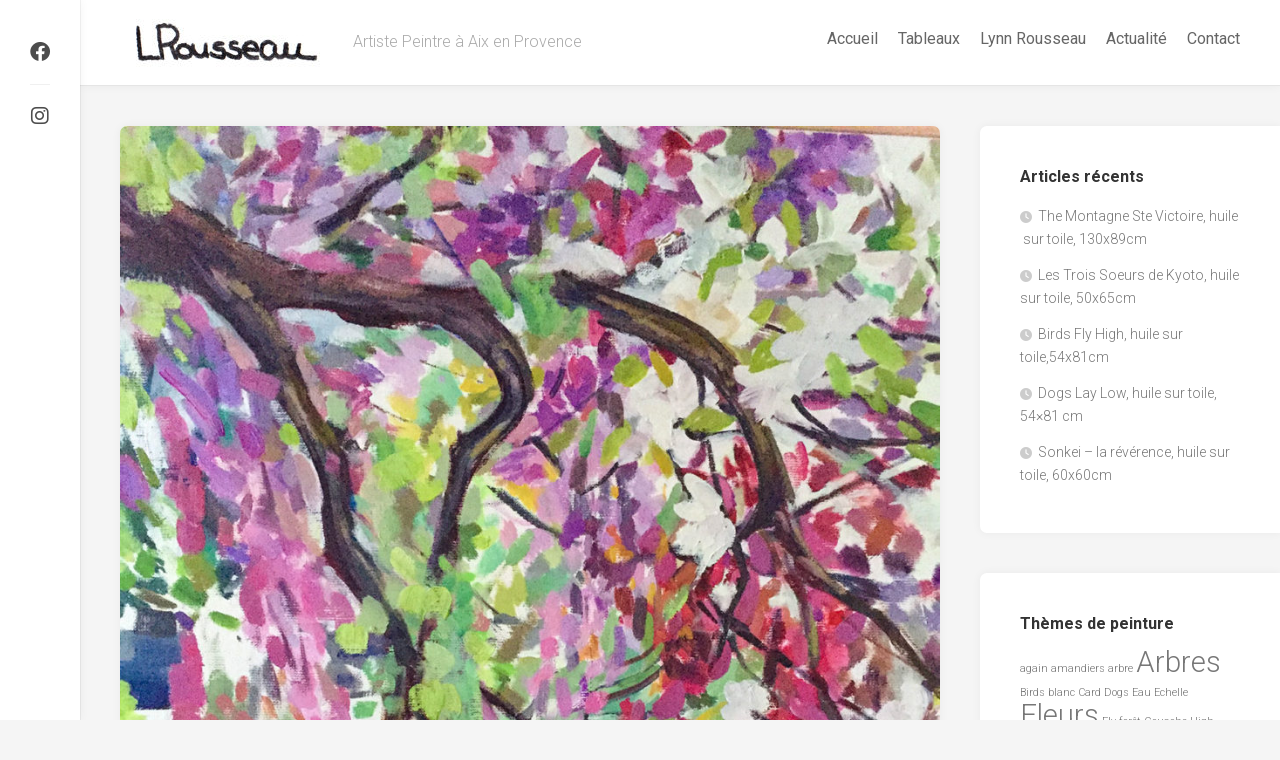

--- FILE ---
content_type: text/html; charset=UTF-8
request_url: https://www.lynnrousseau.com/l-isle-sur-la-sorgue-huile-sur-toile-54x65/
body_size: 53313
content:
<!DOCTYPE html> 
<html class="no-js" lang="fr-FR">

<head>
	<meta charset="UTF-8">
	<meta name="viewport" content="width=device-width, initial-scale=1.0">
	<link rel="profile" href="https://gmpg.org/xfn/11">
		<link rel="pingback" href="https://www.lynnrousseau.com/xmlrpc.php">
		
	<title>L&rsquo;isle sur la Sorgue, Huile sur toile, 54&#215;65 &#8211; La Peinture de Lynn ROUSSEAU</title>
<meta name='robots' content='max-image-preview:large' />
	<style>img:is([sizes="auto" i], [sizes^="auto," i]) { contain-intrinsic-size: 3000px 1500px }</style>
	<script>document.documentElement.className = document.documentElement.className.replace("no-js","js");</script>
<link rel='dns-prefetch' href='//fonts.googleapis.com' />
<link rel="alternate" type="application/rss+xml" title="La Peinture de Lynn ROUSSEAU &raquo; Flux" href="https://www.lynnrousseau.com/feed/" />
<link rel="alternate" type="application/rss+xml" title="La Peinture de Lynn ROUSSEAU &raquo; Flux des commentaires" href="https://www.lynnrousseau.com/comments/feed/" />
<link rel="alternate" type="application/rss+xml" title="La Peinture de Lynn ROUSSEAU &raquo; L&rsquo;isle sur la Sorgue, Huile sur toile, 54&#215;65 Flux des commentaires" href="https://www.lynnrousseau.com/l-isle-sur-la-sorgue-huile-sur-toile-54x65/feed/" />
<script type="text/javascript">
/* <![CDATA[ */
window._wpemojiSettings = {"baseUrl":"https:\/\/s.w.org\/images\/core\/emoji\/16.0.1\/72x72\/","ext":".png","svgUrl":"https:\/\/s.w.org\/images\/core\/emoji\/16.0.1\/svg\/","svgExt":".svg","source":{"concatemoji":"https:\/\/www.lynnrousseau.com\/wp-includes\/js\/wp-emoji-release.min.js?ver=6.8.3"}};
/*! This file is auto-generated */
!function(s,n){var o,i,e;function c(e){try{var t={supportTests:e,timestamp:(new Date).valueOf()};sessionStorage.setItem(o,JSON.stringify(t))}catch(e){}}function p(e,t,n){e.clearRect(0,0,e.canvas.width,e.canvas.height),e.fillText(t,0,0);var t=new Uint32Array(e.getImageData(0,0,e.canvas.width,e.canvas.height).data),a=(e.clearRect(0,0,e.canvas.width,e.canvas.height),e.fillText(n,0,0),new Uint32Array(e.getImageData(0,0,e.canvas.width,e.canvas.height).data));return t.every(function(e,t){return e===a[t]})}function u(e,t){e.clearRect(0,0,e.canvas.width,e.canvas.height),e.fillText(t,0,0);for(var n=e.getImageData(16,16,1,1),a=0;a<n.data.length;a++)if(0!==n.data[a])return!1;return!0}function f(e,t,n,a){switch(t){case"flag":return n(e,"\ud83c\udff3\ufe0f\u200d\u26a7\ufe0f","\ud83c\udff3\ufe0f\u200b\u26a7\ufe0f")?!1:!n(e,"\ud83c\udde8\ud83c\uddf6","\ud83c\udde8\u200b\ud83c\uddf6")&&!n(e,"\ud83c\udff4\udb40\udc67\udb40\udc62\udb40\udc65\udb40\udc6e\udb40\udc67\udb40\udc7f","\ud83c\udff4\u200b\udb40\udc67\u200b\udb40\udc62\u200b\udb40\udc65\u200b\udb40\udc6e\u200b\udb40\udc67\u200b\udb40\udc7f");case"emoji":return!a(e,"\ud83e\udedf")}return!1}function g(e,t,n,a){var r="undefined"!=typeof WorkerGlobalScope&&self instanceof WorkerGlobalScope?new OffscreenCanvas(300,150):s.createElement("canvas"),o=r.getContext("2d",{willReadFrequently:!0}),i=(o.textBaseline="top",o.font="600 32px Arial",{});return e.forEach(function(e){i[e]=t(o,e,n,a)}),i}function t(e){var t=s.createElement("script");t.src=e,t.defer=!0,s.head.appendChild(t)}"undefined"!=typeof Promise&&(o="wpEmojiSettingsSupports",i=["flag","emoji"],n.supports={everything:!0,everythingExceptFlag:!0},e=new Promise(function(e){s.addEventListener("DOMContentLoaded",e,{once:!0})}),new Promise(function(t){var n=function(){try{var e=JSON.parse(sessionStorage.getItem(o));if("object"==typeof e&&"number"==typeof e.timestamp&&(new Date).valueOf()<e.timestamp+604800&&"object"==typeof e.supportTests)return e.supportTests}catch(e){}return null}();if(!n){if("undefined"!=typeof Worker&&"undefined"!=typeof OffscreenCanvas&&"undefined"!=typeof URL&&URL.createObjectURL&&"undefined"!=typeof Blob)try{var e="postMessage("+g.toString()+"("+[JSON.stringify(i),f.toString(),p.toString(),u.toString()].join(",")+"));",a=new Blob([e],{type:"text/javascript"}),r=new Worker(URL.createObjectURL(a),{name:"wpTestEmojiSupports"});return void(r.onmessage=function(e){c(n=e.data),r.terminate(),t(n)})}catch(e){}c(n=g(i,f,p,u))}t(n)}).then(function(e){for(var t in e)n.supports[t]=e[t],n.supports.everything=n.supports.everything&&n.supports[t],"flag"!==t&&(n.supports.everythingExceptFlag=n.supports.everythingExceptFlag&&n.supports[t]);n.supports.everythingExceptFlag=n.supports.everythingExceptFlag&&!n.supports.flag,n.DOMReady=!1,n.readyCallback=function(){n.DOMReady=!0}}).then(function(){return e}).then(function(){var e;n.supports.everything||(n.readyCallback(),(e=n.source||{}).concatemoji?t(e.concatemoji):e.wpemoji&&e.twemoji&&(t(e.twemoji),t(e.wpemoji)))}))}((window,document),window._wpemojiSettings);
/* ]]> */
</script>
<style id='wp-emoji-styles-inline-css' type='text/css'>

	img.wp-smiley, img.emoji {
		display: inline !important;
		border: none !important;
		box-shadow: none !important;
		height: 1em !important;
		width: 1em !important;
		margin: 0 0.07em !important;
		vertical-align: -0.1em !important;
		background: none !important;
		padding: 0 !important;
	}
</style>
<link rel='stylesheet' id='wp-block-library-css' href='https://www.lynnrousseau.com/wp-includes/css/dist/block-library/style.min.css?ver=6.8.3' type='text/css' media='all' />
<style id='classic-theme-styles-inline-css' type='text/css'>
/*! This file is auto-generated */
.wp-block-button__link{color:#fff;background-color:#32373c;border-radius:9999px;box-shadow:none;text-decoration:none;padding:calc(.667em + 2px) calc(1.333em + 2px);font-size:1.125em}.wp-block-file__button{background:#32373c;color:#fff;text-decoration:none}
</style>
<style id='global-styles-inline-css' type='text/css'>
:root{--wp--preset--aspect-ratio--square: 1;--wp--preset--aspect-ratio--4-3: 4/3;--wp--preset--aspect-ratio--3-4: 3/4;--wp--preset--aspect-ratio--3-2: 3/2;--wp--preset--aspect-ratio--2-3: 2/3;--wp--preset--aspect-ratio--16-9: 16/9;--wp--preset--aspect-ratio--9-16: 9/16;--wp--preset--color--black: #000000;--wp--preset--color--cyan-bluish-gray: #abb8c3;--wp--preset--color--white: #ffffff;--wp--preset--color--pale-pink: #f78da7;--wp--preset--color--vivid-red: #cf2e2e;--wp--preset--color--luminous-vivid-orange: #ff6900;--wp--preset--color--luminous-vivid-amber: #fcb900;--wp--preset--color--light-green-cyan: #7bdcb5;--wp--preset--color--vivid-green-cyan: #00d084;--wp--preset--color--pale-cyan-blue: #8ed1fc;--wp--preset--color--vivid-cyan-blue: #0693e3;--wp--preset--color--vivid-purple: #9b51e0;--wp--preset--gradient--vivid-cyan-blue-to-vivid-purple: linear-gradient(135deg,rgba(6,147,227,1) 0%,rgb(155,81,224) 100%);--wp--preset--gradient--light-green-cyan-to-vivid-green-cyan: linear-gradient(135deg,rgb(122,220,180) 0%,rgb(0,208,130) 100%);--wp--preset--gradient--luminous-vivid-amber-to-luminous-vivid-orange: linear-gradient(135deg,rgba(252,185,0,1) 0%,rgba(255,105,0,1) 100%);--wp--preset--gradient--luminous-vivid-orange-to-vivid-red: linear-gradient(135deg,rgba(255,105,0,1) 0%,rgb(207,46,46) 100%);--wp--preset--gradient--very-light-gray-to-cyan-bluish-gray: linear-gradient(135deg,rgb(238,238,238) 0%,rgb(169,184,195) 100%);--wp--preset--gradient--cool-to-warm-spectrum: linear-gradient(135deg,rgb(74,234,220) 0%,rgb(151,120,209) 20%,rgb(207,42,186) 40%,rgb(238,44,130) 60%,rgb(251,105,98) 80%,rgb(254,248,76) 100%);--wp--preset--gradient--blush-light-purple: linear-gradient(135deg,rgb(255,206,236) 0%,rgb(152,150,240) 100%);--wp--preset--gradient--blush-bordeaux: linear-gradient(135deg,rgb(254,205,165) 0%,rgb(254,45,45) 50%,rgb(107,0,62) 100%);--wp--preset--gradient--luminous-dusk: linear-gradient(135deg,rgb(255,203,112) 0%,rgb(199,81,192) 50%,rgb(65,88,208) 100%);--wp--preset--gradient--pale-ocean: linear-gradient(135deg,rgb(255,245,203) 0%,rgb(182,227,212) 50%,rgb(51,167,181) 100%);--wp--preset--gradient--electric-grass: linear-gradient(135deg,rgb(202,248,128) 0%,rgb(113,206,126) 100%);--wp--preset--gradient--midnight: linear-gradient(135deg,rgb(2,3,129) 0%,rgb(40,116,252) 100%);--wp--preset--font-size--small: 13px;--wp--preset--font-size--medium: 20px;--wp--preset--font-size--large: 36px;--wp--preset--font-size--x-large: 42px;--wp--preset--spacing--20: 0.44rem;--wp--preset--spacing--30: 0.67rem;--wp--preset--spacing--40: 1rem;--wp--preset--spacing--50: 1.5rem;--wp--preset--spacing--60: 2.25rem;--wp--preset--spacing--70: 3.38rem;--wp--preset--spacing--80: 5.06rem;--wp--preset--shadow--natural: 6px 6px 9px rgba(0, 0, 0, 0.2);--wp--preset--shadow--deep: 12px 12px 50px rgba(0, 0, 0, 0.4);--wp--preset--shadow--sharp: 6px 6px 0px rgba(0, 0, 0, 0.2);--wp--preset--shadow--outlined: 6px 6px 0px -3px rgba(255, 255, 255, 1), 6px 6px rgba(0, 0, 0, 1);--wp--preset--shadow--crisp: 6px 6px 0px rgba(0, 0, 0, 1);}:where(.is-layout-flex){gap: 0.5em;}:where(.is-layout-grid){gap: 0.5em;}body .is-layout-flex{display: flex;}.is-layout-flex{flex-wrap: wrap;align-items: center;}.is-layout-flex > :is(*, div){margin: 0;}body .is-layout-grid{display: grid;}.is-layout-grid > :is(*, div){margin: 0;}:where(.wp-block-columns.is-layout-flex){gap: 2em;}:where(.wp-block-columns.is-layout-grid){gap: 2em;}:where(.wp-block-post-template.is-layout-flex){gap: 1.25em;}:where(.wp-block-post-template.is-layout-grid){gap: 1.25em;}.has-black-color{color: var(--wp--preset--color--black) !important;}.has-cyan-bluish-gray-color{color: var(--wp--preset--color--cyan-bluish-gray) !important;}.has-white-color{color: var(--wp--preset--color--white) !important;}.has-pale-pink-color{color: var(--wp--preset--color--pale-pink) !important;}.has-vivid-red-color{color: var(--wp--preset--color--vivid-red) !important;}.has-luminous-vivid-orange-color{color: var(--wp--preset--color--luminous-vivid-orange) !important;}.has-luminous-vivid-amber-color{color: var(--wp--preset--color--luminous-vivid-amber) !important;}.has-light-green-cyan-color{color: var(--wp--preset--color--light-green-cyan) !important;}.has-vivid-green-cyan-color{color: var(--wp--preset--color--vivid-green-cyan) !important;}.has-pale-cyan-blue-color{color: var(--wp--preset--color--pale-cyan-blue) !important;}.has-vivid-cyan-blue-color{color: var(--wp--preset--color--vivid-cyan-blue) !important;}.has-vivid-purple-color{color: var(--wp--preset--color--vivid-purple) !important;}.has-black-background-color{background-color: var(--wp--preset--color--black) !important;}.has-cyan-bluish-gray-background-color{background-color: var(--wp--preset--color--cyan-bluish-gray) !important;}.has-white-background-color{background-color: var(--wp--preset--color--white) !important;}.has-pale-pink-background-color{background-color: var(--wp--preset--color--pale-pink) !important;}.has-vivid-red-background-color{background-color: var(--wp--preset--color--vivid-red) !important;}.has-luminous-vivid-orange-background-color{background-color: var(--wp--preset--color--luminous-vivid-orange) !important;}.has-luminous-vivid-amber-background-color{background-color: var(--wp--preset--color--luminous-vivid-amber) !important;}.has-light-green-cyan-background-color{background-color: var(--wp--preset--color--light-green-cyan) !important;}.has-vivid-green-cyan-background-color{background-color: var(--wp--preset--color--vivid-green-cyan) !important;}.has-pale-cyan-blue-background-color{background-color: var(--wp--preset--color--pale-cyan-blue) !important;}.has-vivid-cyan-blue-background-color{background-color: var(--wp--preset--color--vivid-cyan-blue) !important;}.has-vivid-purple-background-color{background-color: var(--wp--preset--color--vivid-purple) !important;}.has-black-border-color{border-color: var(--wp--preset--color--black) !important;}.has-cyan-bluish-gray-border-color{border-color: var(--wp--preset--color--cyan-bluish-gray) !important;}.has-white-border-color{border-color: var(--wp--preset--color--white) !important;}.has-pale-pink-border-color{border-color: var(--wp--preset--color--pale-pink) !important;}.has-vivid-red-border-color{border-color: var(--wp--preset--color--vivid-red) !important;}.has-luminous-vivid-orange-border-color{border-color: var(--wp--preset--color--luminous-vivid-orange) !important;}.has-luminous-vivid-amber-border-color{border-color: var(--wp--preset--color--luminous-vivid-amber) !important;}.has-light-green-cyan-border-color{border-color: var(--wp--preset--color--light-green-cyan) !important;}.has-vivid-green-cyan-border-color{border-color: var(--wp--preset--color--vivid-green-cyan) !important;}.has-pale-cyan-blue-border-color{border-color: var(--wp--preset--color--pale-cyan-blue) !important;}.has-vivid-cyan-blue-border-color{border-color: var(--wp--preset--color--vivid-cyan-blue) !important;}.has-vivid-purple-border-color{border-color: var(--wp--preset--color--vivid-purple) !important;}.has-vivid-cyan-blue-to-vivid-purple-gradient-background{background: var(--wp--preset--gradient--vivid-cyan-blue-to-vivid-purple) !important;}.has-light-green-cyan-to-vivid-green-cyan-gradient-background{background: var(--wp--preset--gradient--light-green-cyan-to-vivid-green-cyan) !important;}.has-luminous-vivid-amber-to-luminous-vivid-orange-gradient-background{background: var(--wp--preset--gradient--luminous-vivid-amber-to-luminous-vivid-orange) !important;}.has-luminous-vivid-orange-to-vivid-red-gradient-background{background: var(--wp--preset--gradient--luminous-vivid-orange-to-vivid-red) !important;}.has-very-light-gray-to-cyan-bluish-gray-gradient-background{background: var(--wp--preset--gradient--very-light-gray-to-cyan-bluish-gray) !important;}.has-cool-to-warm-spectrum-gradient-background{background: var(--wp--preset--gradient--cool-to-warm-spectrum) !important;}.has-blush-light-purple-gradient-background{background: var(--wp--preset--gradient--blush-light-purple) !important;}.has-blush-bordeaux-gradient-background{background: var(--wp--preset--gradient--blush-bordeaux) !important;}.has-luminous-dusk-gradient-background{background: var(--wp--preset--gradient--luminous-dusk) !important;}.has-pale-ocean-gradient-background{background: var(--wp--preset--gradient--pale-ocean) !important;}.has-electric-grass-gradient-background{background: var(--wp--preset--gradient--electric-grass) !important;}.has-midnight-gradient-background{background: var(--wp--preset--gradient--midnight) !important;}.has-small-font-size{font-size: var(--wp--preset--font-size--small) !important;}.has-medium-font-size{font-size: var(--wp--preset--font-size--medium) !important;}.has-large-font-size{font-size: var(--wp--preset--font-size--large) !important;}.has-x-large-font-size{font-size: var(--wp--preset--font-size--x-large) !important;}
:where(.wp-block-post-template.is-layout-flex){gap: 1.25em;}:where(.wp-block-post-template.is-layout-grid){gap: 1.25em;}
:where(.wp-block-columns.is-layout-flex){gap: 2em;}:where(.wp-block-columns.is-layout-grid){gap: 2em;}
:root :where(.wp-block-pullquote){font-size: 1.5em;line-height: 1.6;}
</style>
<link rel='stylesheet' id='contact-form-7-css' href='https://www.lynnrousseau.com/wp-content/plugins/contact-form-7/includes/css/styles.css?ver=6.1.3' type='text/css' media='all' />
<link rel='stylesheet' id='gridzone-style-css' href='https://www.lynnrousseau.com/wp-content/themes/gridzone/style.css?ver=6.8.3' type='text/css' media='all' />
<style id='gridzone-style-inline-css' type='text/css'>
body { font-family: "Roboto", Arial, sans-serif; }

.single .entry-header,
.single .entry-footer,
.single .entry > *:not(.alignfull) { max-width: 900px; }
				

.page .entry-header,
.page .entry-footer,
.page .entry > *:not(.alignfull) { max-width: 900px; }
				

.toggle-search,
#profile-image img,
.masonry-item .masonry-inner,
.masonry-item .entry-category a,
.pagination ul li a,
.post-wrapper,
.author-bio,
.sharrre-container,
.post-nav,
.comment-tabs li a,
#commentform,
.alx-tab img,
.alx-posts img,
.infinite-scroll #infinite-handle span { border-radius: 7px; }
.masonry-item img { border-radius: 7px 7px 0 0; }
.toggle-search.active,
.col-2cl .sidebar .widget { border-radius:  7px 0 0 7px; }
.search-expand,
.col-2cr .sidebar .widget { border-radius:  0 7px 7px 0; }
#footer-bottom #back-to-top { border-radius: 0 0 7px 7px; }
				
.site-title a img { max-height: 64px; }

</style>
<link rel='stylesheet' id='gridzone-responsive-css' href='https://www.lynnrousseau.com/wp-content/themes/gridzone/responsive.css?ver=6.8.3' type='text/css' media='all' />
<link rel='stylesheet' id='gridzone-font-awesome-css' href='https://www.lynnrousseau.com/wp-content/themes/gridzone/fonts/all.min.css?ver=6.8.3' type='text/css' media='all' />
<link rel='stylesheet' id='roboto-css' href='//fonts.googleapis.com/css?family=Roboto%3A400%2C300italic%2C300%2C400italic%2C700&#038;subset=latin%2Clatin-ext&#038;ver=6.8.3' type='text/css' media='all' />
<script type="text/javascript" src="https://www.lynnrousseau.com/wp-includes/js/jquery/jquery.min.js?ver=3.7.1" id="jquery-core-js"></script>
<script type="text/javascript" src="https://www.lynnrousseau.com/wp-includes/js/jquery/jquery-migrate.min.js?ver=3.4.1" id="jquery-migrate-js"></script>
<script type="text/javascript" src="https://www.lynnrousseau.com/wp-content/themes/gridzone/js/slick.min.js?ver=6.8.3" id="gridzone-slick-js"></script>
<link rel="https://api.w.org/" href="https://www.lynnrousseau.com/wp-json/" /><link rel="alternate" title="JSON" type="application/json" href="https://www.lynnrousseau.com/wp-json/wp/v2/posts/103" /><link rel="EditURI" type="application/rsd+xml" title="RSD" href="https://www.lynnrousseau.com/xmlrpc.php?rsd" />
<meta name="generator" content="WordPress 6.8.3" />
<link rel='shortlink' href='https://www.lynnrousseau.com/?p=103' />
<link rel="alternate" title="oEmbed (JSON)" type="application/json+oembed" href="https://www.lynnrousseau.com/wp-json/oembed/1.0/embed?url=https%3A%2F%2Fwww.lynnrousseau.com%2Fl-isle-sur-la-sorgue-huile-sur-toile-54x65%2F" />
<link rel="alternate" title="oEmbed (XML)" type="text/xml+oembed" href="https://www.lynnrousseau.com/wp-json/oembed/1.0/embed?url=https%3A%2F%2Fwww.lynnrousseau.com%2Fl-isle-sur-la-sorgue-huile-sur-toile-54x65%2F&#038;format=xml" />
<link rel="canonical" href="https://www.lynnrousseau.com/l-isle-sur-la-sorgue-huile-sur-toile-54x65/" />
<style type="text/css">.recentcomments a{display:inline !important;padding:0 !important;margin:0 !important;}</style><link rel="icon" href="https://www.lynnrousseau.com/wp-content/uploads/2019/08/Lynn-Rousseau-Icone-150x150.jpg" sizes="32x32" />
<link rel="icon" href="https://www.lynnrousseau.com/wp-content/uploads/2019/08/Lynn-Rousseau-Icone-200x200.jpg" sizes="192x192" />
<link rel="apple-touch-icon" href="https://www.lynnrousseau.com/wp-content/uploads/2019/08/Lynn-Rousseau-Icone-200x200.jpg" />
<meta name="msapplication-TileImage" content="https://www.lynnrousseau.com/wp-content/uploads/2019/08/Lynn-Rousseau-Icone.jpg" />
<style id="kirki-inline-styles"></style></head>

<body data-rsssl=1 class="wp-singular post-template-default single single-post postid-103 single-format-image wp-custom-logo wp-theme-gridzone col-2cl full-width skew-active logged-out">


<a class="skip-link screen-reader-text" href="#page">Skip to content</a>

<div id="wrapper">
	
	<div id="header-sticky">
		<header id="header" class="hide-on-scroll-down nav-menu-dropdown-left">

			<div class="group">
				<p class="site-title"><a href="https://www.lynnrousseau.com/" rel="home"><img src="https://www.lynnrousseau.com/wp-content/uploads/2019/07/cropped-L-Rousseau-2.jpg" alt="La Peinture de Lynn ROUSSEAU"></a></p>
									<p class="site-description">Artiste Peintre à Aix en Provence</p>
								
									<div id="wrap-nav-header" class="wrap-nav">
								<nav id="nav-header-nav" class="main-navigation nav-menu">
			<button class="menu-toggle" aria-controls="primary-menu" aria-expanded="false">
				<span class="screen-reader-text">Expand Menu</span><div class="menu-toggle-icon"><span></span><span></span><span></span></div>			</button>
			<div class="menu-menu-1-container"><ul id="nav-header" class="menu"><li id="menu-item-5" class="menu-item menu-item-type-custom menu-item-object-custom menu-item-home menu-item-5"><span class="menu-item-wrapper"><a href="https://www.lynnrousseau.com/">Accueil</a></span></li>
<li id="menu-item-61" class="menu-item menu-item-type-post_type menu-item-object-page menu-item-61"><span class="menu-item-wrapper"><a href="https://www.lynnrousseau.com/les-tableaux/">Tableaux</a></span></li>
<li id="menu-item-122" class="menu-item menu-item-type-post_type menu-item-object-page menu-item-122"><span class="menu-item-wrapper"><a href="https://www.lynnrousseau.com/lynn-rousseau/">Lynn Rousseau</a></span></li>
<li id="menu-item-167" class="menu-item menu-item-type-taxonomy menu-item-object-category menu-item-167"><span class="menu-item-wrapper"><a href="https://www.lynnrousseau.com/category/actualite/">Actualité</a></span></li>
<li id="menu-item-59" class="menu-item menu-item-type-post_type menu-item-object-page menu-item-59"><span class="menu-item-wrapper"><a href="https://www.lynnrousseau.com/contact/">Contact</a></span></li>
</ul></div>		</nav>
							</div>
								
								
			</div>
			
		</header><!--/#header-->
	</div><!--/#header-sticky-->
	
	<div class="sidebar s2 group">
							<ul class="social-links"><li><a rel="nofollow" class="social-tooltip" title="Facebook" href="https://www.facebook.com/lynnrousseauatelier/" ><i class="fab fa-facebook" ></i></a></li><li><a rel="nofollow" class="social-tooltip" title="Instagram" href="http://" ><i class="fab fa-instagram" ></i></a></li></ul>			</div>
	
	
	<div class="container" id="page">
		<div class="container-inner">			
			<div class="main">
				<div class="main-inner group">
<div class="content">
	
			<article id="post-103" class="post-103 post type-post status-publish format-image has-post-thumbnail hentry category-huile-sur-toile tag-arbres tag-fleurs tag-lisle-sur-la-sorgue tag-provence tag-riviere post_format-post-format-image">	
			
			<div class="post-wrapper group">
				<div class="entry-media">
					



	<div class="post-format">
		<div class="image-container">
			<img width="940" height="1253" src="https://www.lynnrousseau.com/wp-content/uploads/2019/08/Lisle-sur-la-Sorguehuile-sur-toile-940x1253.jpg" class="attachment-gridzone-large-h size-gridzone-large-h wp-post-image" alt="Lisle sur la Sorgue, Huile sur toile, 54x65" decoding="async" fetchpriority="high" srcset="https://www.lynnrousseau.com/wp-content/uploads/2019/08/Lisle-sur-la-Sorguehuile-sur-toile-940x1253.jpg 940w, https://www.lynnrousseau.com/wp-content/uploads/2019/08/Lisle-sur-la-Sorguehuile-sur-toile-600x800.jpg 600w, https://www.lynnrousseau.com/wp-content/uploads/2019/08/Lisle-sur-la-Sorguehuile-sur-toile.jpg 1125w, https://www.lynnrousseau.com/wp-content/uploads/2019/08/Lisle-sur-la-Sorguehuile-sur-toile-768x1024.jpg 768w, https://www.lynnrousseau.com/wp-content/uploads/2019/08/Lisle-sur-la-Sorguehuile-sur-toile-520x693.jpg 520w, https://www.lynnrousseau.com/wp-content/uploads/2019/08/Lisle-sur-la-Sorguehuile-sur-toile-225x300.jpg 225w" sizes="(max-width: 940px) 100vw, 940px" />		</div>
	</div>
	




				</div>
				<header class="entry-header group">
					<h1 class="entry-title">L&rsquo;isle sur la Sorgue, Huile sur toile, 54&#215;65</h1>
					<div class="entry-meta">
						<span class="entry-date"><i class="far fa-calendar"></i>10 août 2019</span>
													<span class="entry-comments"><i class="far fa-comment"></i><a href="https://www.lynnrousseau.com/l-isle-sur-la-sorgue-huile-sur-toile-54x65/#comments">1</a></span>
												<span class="entry-author"><i class="far fa-user"></i><a href="https://www.lynnrousseau.com/author/tomz/" title="Articles par Lynn Rousseau" rel="author">Lynn Rousseau</a></span>
						<span class="entry-category"><a href="https://www.lynnrousseau.com/category/huile-sur-toile/" rel="category tag">Huile sur toile</a></span>
					</div>
				</header>
				<div class="entry-content">
					<div class="entry themeform">	
																		<div class="clear"></div>				
					</div><!--/.entry-->
				</div>
				<div class="entry-footer group">
					
					<p class="post-tags"><span>Tags:</span> <a href="https://www.lynnrousseau.com/tag/arbres/" rel="tag">Arbres</a><a href="https://www.lynnrousseau.com/tag/fleurs/" rel="tag">Fleurs</a><a href="https://www.lynnrousseau.com/tag/lisle-sur-la-sorgue/" rel="tag">Lisle sur la Sorgue</a><a href="https://www.lynnrousseau.com/tag/provence/" rel="tag">Provence</a><a href="https://www.lynnrousseau.com/tag/riviere/" rel="tag">Rivière</a></p>					
					<div class="clear"></div>
					
										
										
						<ul class="post-nav group">
		<li class="next"><a href="https://www.lynnrousseau.com/shhh-cest-un-secret-81x65-huile-sur-toile/" rel="next"><i class="fas fa-chevron-right"></i><strong>Next</strong> <span>Shhh..c’est un secret! 81&#215;65 huile sur toile</span></a></li>
		<li class="previous"><a href="https://www.lynnrousseau.com/tempete-de-neige-a-mouthe-huile-sur-toile-81x54/" rel="prev"><i class="fas fa-chevron-left"></i><strong>Previous</strong> <span>Post Card from my Parrot, huile sur toile, 50&#215;50 cm</span></a></li>
	</ul>

					
<div id="comments" class="themeform">
	
		
		<h3 class="heading">1 Response</h3>
	
		<ul class="comment-tabs group">
			<li class="active"><a href="#commentlist-container"><i class="far fa-comments"></i>Comments<span>1</span></a></li>
			<li><a href="#pinglist-container"><i class="fas fa-share"></i>Pingbacks<span>0</span></a></li>
		</ul>

				<div id="commentlist-container" class="comment-tab">
			
			<ol class="commentlist">
						<li class="comment even thread-even depth-1" id="comment-2">
				<div id="div-comment-2" class="comment-body">
				<div class="comment-author vcard">
			<img alt='' src='https://secure.gravatar.com/avatar/677c8ab23dd3f1431f9e36e6009c1bb84cff78525d7de0b1b2492c3673a8b0bc?s=96&#038;d=mm&#038;r=g' srcset='https://secure.gravatar.com/avatar/677c8ab23dd3f1431f9e36e6009c1bb84cff78525d7de0b1b2492c3673a8b0bc?s=192&#038;d=mm&#038;r=g 2x' class='avatar avatar-96 photo' height='96' width='96' decoding='async'/>			<cite class="fn">Titouan</cite> <span class="says">dit :</span>		</div>
		
		<div class="comment-meta commentmetadata">
			<a href="https://www.lynnrousseau.com/l-isle-sur-la-sorgue-huile-sur-toile-54x65/#comment-2">12 septembre 2019 à 17 h 08 min</a>		</div>

		<p>Très joli les couleurs !</p>

		<div class="reply"><a rel="nofollow" class="comment-reply-link" href="https://www.lynnrousseau.com/l-isle-sur-la-sorgue-huile-sur-toile-54x65/?replytocom=2#respond" data-commentid="2" data-postid="103" data-belowelement="div-comment-2" data-respondelement="respond" data-replyto="Répondre à Titouan" aria-label="Répondre à Titouan">Répondre</a></div>
				</div>
				</li><!-- #comment-## -->
	
			</ol><!--/.commentlist-->
			
						
		</div>	
				
		
		
		<div id="respond" class="comment-respond">
		<h3 id="reply-title" class="comment-reply-title">Laisser un commentaire <small><a rel="nofollow" id="cancel-comment-reply-link" href="/l-isle-sur-la-sorgue-huile-sur-toile-54x65/#respond" style="display:none;">Annuler la réponse</a></small></h3><form action="https://www.lynnrousseau.com/wp-comments-post.php" method="post" id="commentform" class="comment-form"><p class="comment-notes"><span id="email-notes">Votre adresse e-mail ne sera pas publiée.</span> <span class="required-field-message">Les champs obligatoires sont indiqués avec <span class="required">*</span></span></p><p class="comment-form-comment"><label for="comment">Commentaire <span class="required">*</span></label> <textarea id="comment" name="comment" cols="45" rows="8" maxlength="65525" required="required"></textarea></p><p class="comment-form-author"><label for="author">Nom <span class="required">*</span></label> <input id="author" name="author" type="text" value="" size="30" maxlength="245" autocomplete="name" required="required" /></p>
<p class="comment-form-email"><label for="email">E-mail <span class="required">*</span></label> <input id="email" name="email" type="text" value="" size="30" maxlength="100" aria-describedby="email-notes" autocomplete="email" required="required" /></p>
<p class="comment-form-url"><label for="url">Site web</label> <input id="url" name="url" type="text" value="" size="30" maxlength="200" autocomplete="url" /></p>
<p class="comment-form-cookies-consent"><input id="wp-comment-cookies-consent" name="wp-comment-cookies-consent" type="checkbox" value="yes" /> <label for="wp-comment-cookies-consent">Enregistrer mon nom, mon e-mail et mon site dans le navigateur pour mon prochain commentaire.</label></p>
<p class="form-submit"><input name="submit" type="submit" id="submit" class="submit" value="Laisser un commentaire" /> <input type='hidden' name='comment_post_ID' value='103' id='comment_post_ID' />
<input type='hidden' name='comment_parent' id='comment_parent' value='0' />
</p><p style="display: none;"><input type="hidden" id="akismet_comment_nonce" name="akismet_comment_nonce" value="be7e882af7" /></p><p style="display: none !important;" class="akismet-fields-container" data-prefix="ak_"><label>&#916;<textarea name="ak_hp_textarea" cols="45" rows="8" maxlength="100"></textarea></label><input type="hidden" id="ak_js_1" name="ak_js" value="54"/><script>document.getElementById( "ak_js_1" ).setAttribute( "value", ( new Date() ).getTime() );</script></p></form>	</div><!-- #respond -->
	<p class="akismet_comment_form_privacy_notice">Ce site utilise Akismet pour réduire les indésirables. <a href="https://akismet.com/privacy/" target="_blank" rel="nofollow noopener">En savoir plus sur la façon dont les données de vos commentaires sont traitées</a>.</p>
</div><!--/#comments-->					
				</div>
			</div>

		</article><!--/.post-->

		
<div class="masonry">
	
		<article id="post-152" class="masonry-item group post-152 post type-post status-publish format-image has-post-thumbnail hentry category-huile-sur-papier tag-fleurs tag-lily post_format-post-format-image">	
		<div class="masonry-inner">
			
			<div class="entry-top">
				<a class="entry-thumbnail" href="https://www.lynnrousseau.com/lily-huile-sur-papier-59x67/">
											<img width="520" height="347" src="https://www.lynnrousseau.com/wp-content/uploads/2019/08/Lilyhuile-sur-papier59x67-520x347.jpg" class="attachment-gridzone-medium size-gridzone-medium wp-post-image" alt="Lily, huile sur papier, 59x67" decoding="async" />																								</a>
				<div class="entry-category"><a href="https://www.lynnrousseau.com/category/huile-sur-papier/" rel="category tag">Huile sur papier</a></div>
			</div>
			<h2 class="entry-title">
				<a href="https://www.lynnrousseau.com/lily-huile-sur-papier-59x67/" rel="bookmark">Lily, huile sur papier, 59&#215;67</a>
			</h2><!--/.entry-title-->
			
			<ul class="entry-meta group">
				<li class="entry-date"><i class="far fa-calendar"></i> 29 août 2019</li>
							</ul>
		
		</div>
	</article><!--/.post-->	
		<article id="post-149" class="masonry-item group post-149 post type-post status-publish format-image has-post-thumbnail hentry category-huile-sur-toile tag-bambous tag-giverny tag-riviere tag-vegetation post_format-post-format-image">	
		<div class="masonry-inner">
			
			<div class="entry-top">
				<a class="entry-thumbnail" href="https://www.lynnrousseau.com/enchantement-de-giverny-huile-sur-toile-65x92/">
											<img width="520" height="347" src="https://www.lynnrousseau.com/wp-content/uploads/2019/08/Lenchantement-de-Giverny-huile-sur-toile-65x92-520x347.jpg" class="attachment-gridzone-medium size-gridzone-medium wp-post-image" alt="L&#039;enchantement de Giverny, huile sur toile, 65x92" decoding="async" loading="lazy" />																								</a>
				<div class="entry-category"><a href="https://www.lynnrousseau.com/category/huile-sur-toile/" rel="category tag">Huile sur toile</a></div>
			</div>
			<h2 class="entry-title">
				<a href="https://www.lynnrousseau.com/enchantement-de-giverny-huile-sur-toile-65x92/" rel="bookmark">L&rsquo;enchantement de Giverny, huile sur toile, 65&#215;92</a>
			</h2><!--/.entry-title-->
			
			<ul class="entry-meta group">
				<li class="entry-date"><i class="far fa-calendar"></i> 29 août 2019</li>
									<li class="entry-comments">
						<a class="entry-comments" href="https://www.lynnrousseau.com/enchantement-de-giverny-huile-sur-toile-65x92/#comments"><i class="far fa-comment"></i><span>2</span></a>
					</li>
							</ul>
		
		</div>
	</article><!--/.post-->	
		<article id="post-113" class="masonry-item group post-113 post type-post status-publish format-image has-post-thumbnail hentry category-huile-sur-toile tag-arbres tag-foret tag-secret post_format-post-format-image">	
		<div class="masonry-inner">
			
			<div class="entry-top">
				<a class="entry-thumbnail" href="https://www.lynnrousseau.com/shhh-cest-un-secret-81x65-huile-sur-toile/">
											<img width="520" height="347" src="https://www.lynnrousseau.com/wp-content/uploads/2020/07/IMG_2480-2-520x347.jpeg" class="attachment-gridzone-medium size-gridzone-medium wp-post-image" alt="" decoding="async" loading="lazy" />																								</a>
				<div class="entry-category"><a href="https://www.lynnrousseau.com/category/huile-sur-toile/" rel="category tag">Huile sur toile</a></div>
			</div>
			<h2 class="entry-title">
				<a href="https://www.lynnrousseau.com/shhh-cest-un-secret-81x65-huile-sur-toile/" rel="bookmark">Shhh..c’est un secret! 81&#215;65 huile sur toile</a>
			</h2><!--/.entry-title-->
			
			<ul class="entry-meta group">
				<li class="entry-date"><i class="far fa-calendar"></i> 15 août 2019</li>
									<li class="entry-comments">
						<a class="entry-comments" href="https://www.lynnrousseau.com/shhh-cest-un-secret-81x65-huile-sur-toile/#respond"><i class="far fa-comment"></i><span>0</span></a>
					</li>
							</ul>
		
		</div>
	</article><!--/.post-->	
		<article id="post-730" class="masonry-item group post-730 post type-post status-publish format-image has-post-thumbnail hentry category-huile-sur-toile tag-arbres tag-eau tag-fleurs post_format-post-format-image">	
		<div class="masonry-inner">
			
			<div class="entry-top">
				<a class="entry-thumbnail" href="https://www.lynnrousseau.com/primrose-and-pink-huile-sur-toile-50x50cm/">
											<img width="520" height="347" src="https://www.lynnrousseau.com/wp-content/uploads/2020/02/Sérendipité-520x347.jpeg" class="attachment-gridzone-medium size-gridzone-medium wp-post-image" alt="" decoding="async" loading="lazy" />																								</a>
				<div class="entry-category"><a href="https://www.lynnrousseau.com/category/huile-sur-toile/" rel="category tag">Huile sur toile</a></div>
			</div>
			<h2 class="entry-title">
				<a href="https://www.lynnrousseau.com/primrose-and-pink-huile-sur-toile-50x50cm/" rel="bookmark">Sérendipité &#8211; huile sur toile 38&#215;46</a>
			</h2><!--/.entry-title-->
			
			<ul class="entry-meta group">
				<li class="entry-date"><i class="far fa-calendar"></i> 18 juin 2020</li>
							</ul>
		
		</div>
	</article><!--/.post-->	
		
</div>

		
</div><!--/.content-->


	<div class="sidebar s1">
		
		<div class="sidebar-content">

			
		<div id="recent-posts-2" class="widget widget_recent_entries">
		<h3 class="group"><span>Articles récents</span></h3>
		<ul>
											<li>
					<a href="https://www.lynnrousseau.com/the-montagne-ste-victoire-huile-sur-toile-130x89cm/">The Montagne Ste Victoire, huile  sur toile, 130x89cm</a>
									</li>
											<li>
					<a href="https://www.lynnrousseau.com/les-trois-soeurs-de-kyoto-huile-sur-toile-50x65cm/">Les Trois Soeurs de Kyoto, huile sur toile, 50x65cm</a>
									</li>
											<li>
					<a href="https://www.lynnrousseau.com/birds-fly-high-huile-sur-toile54x81cm/">Birds Fly High, huile sur toile,54x81cm</a>
									</li>
											<li>
					<a href="https://www.lynnrousseau.com/dogs-lay-low-huile-sur-toile-54x81-cm/">Dogs Lay Low, huile sur toile, 54&#215;81 cm</a>
									</li>
											<li>
					<a href="https://www.lynnrousseau.com/sonkei-la-reverence-huile-sur-toile-60x60cm/">Sonkei &#8211; la révérence, huile sur toile, 60x60cm</a>
									</li>
					</ul>

		</div><div id="tag_cloud-2" class="widget widget_tag_cloud"><h3 class="group"><span>Thèmes de peinture</span></h3><div class="tagcloud"><a href="https://www.lynnrousseau.com/tag/again/" class="tag-cloud-link tag-link-83 tag-link-position-1" style="font-size: 8pt;" aria-label="again (1 élément)">again</a>
<a href="https://www.lynnrousseau.com/tag/amandiers/" class="tag-cloud-link tag-link-56 tag-link-position-2" style="font-size: 8pt;" aria-label="amandiers (1 élément)">amandiers</a>
<a href="https://www.lynnrousseau.com/tag/arbre/" class="tag-cloud-link tag-link-102 tag-link-position-3" style="font-size: 8pt;" aria-label="arbre (1 élément)">arbre</a>
<a href="https://www.lynnrousseau.com/tag/arbres/" class="tag-cloud-link tag-link-14 tag-link-position-4" style="font-size: 22pt;" aria-label="Arbres (6 éléments)">Arbres</a>
<a href="https://www.lynnrousseau.com/tag/birds/" class="tag-cloud-link tag-link-119 tag-link-position-5" style="font-size: 8pt;" aria-label="Birds (1 élément)">Birds</a>
<a href="https://www.lynnrousseau.com/tag/blanc/" class="tag-cloud-link tag-link-103 tag-link-position-6" style="font-size: 8pt;" aria-label="blanc (1 élément)">blanc</a>
<a href="https://www.lynnrousseau.com/tag/card/" class="tag-cloud-link tag-link-92 tag-link-position-7" style="font-size: 8pt;" aria-label="Card (1 élément)">Card</a>
<a href="https://www.lynnrousseau.com/tag/dogs/" class="tag-cloud-link tag-link-116 tag-link-position-8" style="font-size: 8pt;" aria-label="Dogs (1 élément)">Dogs</a>
<a href="https://www.lynnrousseau.com/tag/eau/" class="tag-cloud-link tag-link-9 tag-link-position-9" style="font-size: 8pt;" aria-label="Eau (1 élément)">Eau</a>
<a href="https://www.lynnrousseau.com/tag/echelle/" class="tag-cloud-link tag-link-95 tag-link-position-10" style="font-size: 8pt;" aria-label="Echelle (1 élément)">Echelle</a>
<a href="https://www.lynnrousseau.com/tag/fleurs/" class="tag-cloud-link tag-link-11 tag-link-position-11" style="font-size: 22pt;" aria-label="Fleurs (6 éléments)">Fleurs</a>
<a href="https://www.lynnrousseau.com/tag/fly/" class="tag-cloud-link tag-link-120 tag-link-position-12" style="font-size: 8pt;" aria-label="Fly (1 élément)">Fly</a>
<a href="https://www.lynnrousseau.com/tag/foret/" class="tag-cloud-link tag-link-22 tag-link-position-13" style="font-size: 8pt;" aria-label="forêt (1 élément)">forêt</a>
<a href="https://www.lynnrousseau.com/tag/gouache/" class="tag-cloud-link tag-link-96 tag-link-position-14" style="font-size: 8pt;" aria-label="Gouache (1 élément)">Gouache</a>
<a href="https://www.lynnrousseau.com/tag/high/" class="tag-cloud-link tag-link-121 tag-link-position-15" style="font-size: 8pt;" aria-label="High (1 élément)">High</a>
<a href="https://www.lynnrousseau.com/tag/jacques/" class="tag-cloud-link tag-link-112 tag-link-position-16" style="font-size: 8pt;" aria-label="Jacques (1 élément)">Jacques</a>
<a href="https://www.lynnrousseau.com/tag/japon/" class="tag-cloud-link tag-link-104 tag-link-position-17" style="font-size: 8pt;" aria-label="Japon (1 élément)">Japon</a>
<a href="https://www.lynnrousseau.com/tag/kyoto/" class="tag-cloud-link tag-link-122 tag-link-position-18" style="font-size: 8pt;" aria-label="Kyoto (1 élément)">Kyoto</a>
<a href="https://www.lynnrousseau.com/tag/la-ciotat/" class="tag-cloud-link tag-link-105 tag-link-position-19" style="font-size: 8pt;" aria-label="La Ciotat (1 élément)">La Ciotat</a>
<a href="https://www.lynnrousseau.com/tag/lay/" class="tag-cloud-link tag-link-117 tag-link-position-20" style="font-size: 8pt;" aria-label="Lay (1 élément)">Lay</a>
<a href="https://www.lynnrousseau.com/tag/lemon/" class="tag-cloud-link tag-link-107 tag-link-position-21" style="font-size: 8pt;" aria-label="Lemon (1 élément)">Lemon</a>
<a href="https://www.lynnrousseau.com/tag/lemons/" class="tag-cloud-link tag-link-109 tag-link-position-22" style="font-size: 8pt;" aria-label="Lemons (1 élément)">Lemons</a>
<a href="https://www.lynnrousseau.com/tag/liniere/" class="tag-cloud-link tag-link-100 tag-link-position-23" style="font-size: 12.581818181818pt;" aria-label="Linière (2 éléments)">Linière</a>
<a href="https://www.lynnrousseau.com/tag/lisle-sur-la-sorgue/" class="tag-cloud-link tag-link-19 tag-link-position-24" style="font-size: 8pt;" aria-label="Lisle sur la Sorgue (1 élément)">Lisle sur la Sorgue</a>
<a href="https://www.lynnrousseau.com/tag/low/" class="tag-cloud-link tag-link-118 tag-link-position-25" style="font-size: 8pt;" aria-label="Low (1 élément)">Low</a>
<a href="https://www.lynnrousseau.com/tag/meeting/" class="tag-cloud-link tag-link-113 tag-link-position-26" style="font-size: 8pt;" aria-label="Meeting (1 élément)">Meeting</a>
<a href="https://www.lynnrousseau.com/tag/montagne/" class="tag-cloud-link tag-link-12 tag-link-position-27" style="font-size: 12.581818181818pt;" aria-label="Montagne (2 éléments)">Montagne</a>
<a href="https://www.lynnrousseau.com/tag/montagne-st-victoire/" class="tag-cloud-link tag-link-21 tag-link-position-28" style="font-size: 8pt;" aria-label="Montagne St-Victoire (1 élément)">Montagne St-Victoire</a>
<a href="https://www.lynnrousseau.com/tag/monti/" class="tag-cloud-link tag-link-111 tag-link-position-29" style="font-size: 8pt;" aria-label="Monti (1 élément)">Monti</a>
<a href="https://www.lynnrousseau.com/tag/parc/" class="tag-cloud-link tag-link-17 tag-link-position-30" style="font-size: 12.581818181818pt;" aria-label="parc (2 éléments)">parc</a>
<a href="https://www.lynnrousseau.com/tag/parrot/" class="tag-cloud-link tag-link-93 tag-link-position-31" style="font-size: 8pt;" aria-label="Parrot (1 élément)">Parrot</a>
<a href="https://www.lynnrousseau.com/tag/paysage/" class="tag-cloud-link tag-link-13 tag-link-position-32" style="font-size: 12.581818181818pt;" aria-label="Paysage (2 éléments)">Paysage</a>
<a href="https://www.lynnrousseau.com/tag/pears/" class="tag-cloud-link tag-link-106 tag-link-position-33" style="font-size: 8pt;" aria-label="Pears (1 élément)">Pears</a>
<a href="https://www.lynnrousseau.com/tag/plage/" class="tag-cloud-link tag-link-99 tag-link-position-34" style="font-size: 12.581818181818pt;" aria-label="plage (2 éléments)">plage</a>
<a href="https://www.lynnrousseau.com/tag/post/" class="tag-cloud-link tag-link-91 tag-link-position-35" style="font-size: 8pt;" aria-label="Post (1 élément)">Post</a>
<a href="https://www.lynnrousseau.com/tag/riviere/" class="tag-cloud-link tag-link-8 tag-link-position-36" style="font-size: 20.218181818182pt;" aria-label="Rivière (5 éléments)">Rivière</a>
<a href="https://www.lynnrousseau.com/tag/reverence/" class="tag-cloud-link tag-link-115 tag-link-position-37" style="font-size: 8pt;" aria-label="révérence (1 élément)">révérence</a>
<a href="https://www.lynnrousseau.com/tag/secret/" class="tag-cloud-link tag-link-84 tag-link-position-38" style="font-size: 12.581818181818pt;" aria-label="secret (2 éléments)">secret</a>
<a href="https://www.lynnrousseau.com/tag/shipyard/" class="tag-cloud-link tag-link-101 tag-link-position-39" style="font-size: 8pt;" aria-label="shipyard (1 élément)">shipyard</a>
<a href="https://www.lynnrousseau.com/tag/soeurs/" class="tag-cloud-link tag-link-124 tag-link-position-40" style="font-size: 8pt;" aria-label="Soeurs (1 élément)">Soeurs</a>
<a href="https://www.lynnrousseau.com/tag/sonkei/" class="tag-cloud-link tag-link-114 tag-link-position-41" style="font-size: 8pt;" aria-label="Sonkei (1 élément)">Sonkei</a>
<a href="https://www.lynnrousseau.com/tag/trois/" class="tag-cloud-link tag-link-123 tag-link-position-42" style="font-size: 8pt;" aria-label="Trois (1 élément)">Trois</a>
<a href="https://www.lynnrousseau.com/tag/victoire/" class="tag-cloud-link tag-link-90 tag-link-position-43" style="font-size: 12.581818181818pt;" aria-label="Victoire (2 éléments)">Victoire</a>
<a href="https://www.lynnrousseau.com/tag/vegetation/" class="tag-cloud-link tag-link-16 tag-link-position-44" style="font-size: 15.636363636364pt;" aria-label="Végétation (3 éléments)">Végétation</a>
<a href="https://www.lynnrousseau.com/tag/eglise-de-vaugine/" class="tag-cloud-link tag-link-41 tag-link-position-45" style="font-size: 12.581818181818pt;" aria-label="église de Vaugine (2 éléments)">église de Vaugine</a></div>
</div><div id="categories-2" class="widget widget_categories"><h3 class="group"><span>Catégories</span></h3>
			<ul>
					<li class="cat-item cat-item-7"><a href="https://www.lynnrousseau.com/category/actualite/">Actualité</a>
</li>
	<li class="cat-item cat-item-94"><a href="https://www.lynnrousseau.com/category/gouache/">Gouache</a>
</li>
	<li class="cat-item cat-item-110"><a href="https://www.lynnrousseau.com/category/huile-sur-bois/">Huile sur Bois</a>
</li>
	<li class="cat-item cat-item-6"><a href="https://www.lynnrousseau.com/category/huile-sur-papier/">Huile sur papier</a>
</li>
	<li class="cat-item cat-item-3"><a href="https://www.lynnrousseau.com/category/huile-sur-toile/">Huile sur toile</a>
</li>
	<li class="cat-item cat-item-1"><a href="https://www.lynnrousseau.com/category/non-classe/">Non classé</a>
</li>
			</ul>

			</div><div id="recent-comments-2" class="widget widget_recent_comments"><h3 class="group"><span>Commentaires récents</span></h3><ul id="recentcomments"><li class="recentcomments"><span class="comment-author-link"><a href="http://jeanpaulcfayette.com" class="url" rel="ugc external nofollow">Clopette JP</a></span> dans <a href="https://www.lynnrousseau.com/the-yellow-cup-huile-sur-toile-31-x-42-cm/#comment-306">The yellow cup &#8211; huile sur toile &#8211; 31 x 42 cm</a></li><li class="recentcomments"><span class="comment-author-link">Titouan</span> dans <a href="https://www.lynnrousseau.com/sweet-dreams-huile-sur-toile-60x60/#comment-13">Candy Land , huile sur toile, 60&#215;60 cm</a></li><li class="recentcomments"><span class="comment-author-link">Titouan</span> dans <a href="https://www.lynnrousseau.com/le-parc-du-mugel-huile-sur-toile-41x92/#comment-12">Le Parc du Mugel, Huile sur-toile, 41&#215;92</a></li><li class="recentcomments"><span class="comment-author-link">Titouan</span> dans <a href="https://www.lynnrousseau.com/enchantement-de-giverny-huile-sur-toile-65x92/#comment-11">L&rsquo;enchantement de Giverny, huile sur toile, 65&#215;92</a></li><li class="recentcomments"><span class="comment-author-link">Titouan</span> dans <a href="https://www.lynnrousseau.com/pink-clouds-huile-sur-toile-60x60cm/#comment-7">Pink-Clouds, huile-sur-toile, 60x60cm</a></li></ul></div>			
		</div><!--/.sidebar-content-->
		
	</div><!--/.sidebar-->
	

				</div><!--/.main-inner-->
			</div><!--/.main-->	
		</div><!--/.container-inner-->
	</div><!--/.container-->
	
	<div class="clear"></div>
	
	<footer id="footer">
	
					
				
		<div id="footer-widgets">
				
			<div class="pad group">
													
				<div class="footer-widget-1 grid one-full last">
					<div id="text-3" class="widget widget_text">			<div class="textwidget"><p><center></p>
<div style="font-size:2.9vmin;">« Quand la couleur est à sa richesse, la forme est à sa plénitude » &#8211; <em>Paul Cézanne</em></h3>
<p></center></p>
</div>
		</div>				</div>
				
												</div><!--/.pad-->

		</div><!--/#footer-widgets-->	
				
		<div id="footer-bottom">
			
			<a id="back-to-top" href="#"><i class="fas fa-angle-up"></i></a>
				
			<div class="pad group">
				
				<div class="grid one-full">
					
											<img id="footer-logo" src="https://www.lynnrousseau.com/wp-content/uploads/2019/08/L-Rousseau-Footer.jpg" alt="La Peinture de Lynn ROUSSEAU">
										
					<div id="copyright">
													<p>La Peinture de Lynn ROUSSEAU &copy; 2025. All Rights Reserved.</p>
											</div><!--/#copyright-->
					
										
											<ul class="social-links"><li><a rel="nofollow" class="social-tooltip" title="Facebook" href="https://www.facebook.com/lynnrousseauatelier/" ><i class="fab fa-facebook" ></i></a></li><li><a rel="nofollow" class="social-tooltip" title="Instagram" href="http://" ><i class="fab fa-instagram" ></i></a></li></ul>										
				</div>
							
			</div><!--/.pad-->

		</div><!--/#footer-bottom-->

	</footer><!--/#footer-->
	
</div><!--/#wrapper-->

<script type="speculationrules">
{"prefetch":[{"source":"document","where":{"and":[{"href_matches":"\/*"},{"not":{"href_matches":["\/wp-*.php","\/wp-admin\/*","\/wp-content\/uploads\/*","\/wp-content\/*","\/wp-content\/plugins\/*","\/wp-content\/themes\/gridzone\/*","\/*\\?(.+)"]}},{"not":{"selector_matches":"a[rel~=\"nofollow\"]"}},{"not":{"selector_matches":".no-prefetch, .no-prefetch a"}}]},"eagerness":"conservative"}]}
</script>
<script type="text/javascript" src="https://www.lynnrousseau.com/wp-includes/js/dist/hooks.min.js?ver=4d63a3d491d11ffd8ac6" id="wp-hooks-js"></script>
<script type="text/javascript" src="https://www.lynnrousseau.com/wp-includes/js/dist/i18n.min.js?ver=5e580eb46a90c2b997e6" id="wp-i18n-js"></script>
<script type="text/javascript" id="wp-i18n-js-after">
/* <![CDATA[ */
wp.i18n.setLocaleData( { 'text direction\u0004ltr': [ 'ltr' ] } );
/* ]]> */
</script>
<script type="text/javascript" src="https://www.lynnrousseau.com/wp-content/plugins/contact-form-7/includes/swv/js/index.js?ver=6.1.3" id="swv-js"></script>
<script type="text/javascript" id="contact-form-7-js-translations">
/* <![CDATA[ */
( function( domain, translations ) {
	var localeData = translations.locale_data[ domain ] || translations.locale_data.messages;
	localeData[""].domain = domain;
	wp.i18n.setLocaleData( localeData, domain );
} )( "contact-form-7", {"translation-revision-date":"2025-02-06 12:02:14+0000","generator":"GlotPress\/4.0.1","domain":"messages","locale_data":{"messages":{"":{"domain":"messages","plural-forms":"nplurals=2; plural=n > 1;","lang":"fr"},"This contact form is placed in the wrong place.":["Ce formulaire de contact est plac\u00e9 dans un mauvais endroit."],"Error:":["Erreur\u00a0:"]}},"comment":{"reference":"includes\/js\/index.js"}} );
/* ]]> */
</script>
<script type="text/javascript" id="contact-form-7-js-before">
/* <![CDATA[ */
var wpcf7 = {
    "api": {
        "root": "https:\/\/www.lynnrousseau.com\/wp-json\/",
        "namespace": "contact-form-7\/v1"
    }
};
/* ]]> */
</script>
<script type="text/javascript" src="https://www.lynnrousseau.com/wp-content/plugins/contact-form-7/includes/js/index.js?ver=6.1.3" id="contact-form-7-js"></script>
<script type="text/javascript" src="https://www.lynnrousseau.com/wp-content/themes/gridzone/js/jquery.fitvids.js?ver=6.8.3" id="gridzone-fitvids-js"></script>
<script type="text/javascript" src="https://www.lynnrousseau.com/wp-content/themes/gridzone/js/jq-sticky-anything.min.js?ver=6.8.3" id="gridzone-jq-sticky-anything-js"></script>
<script type="text/javascript" src="https://www.lynnrousseau.com/wp-content/themes/gridzone/js/imagesloaded.pkgd.min.js?ver=6.8.3" id="gridzone-imagesloaded-js"></script>
<script type="text/javascript" src="https://www.lynnrousseau.com/wp-content/themes/gridzone/js/masonry.pkgd.min.js?ver=6.8.3" id="gridzone-masonry-js"></script>
<script type="text/javascript" src="https://www.lynnrousseau.com/wp-content/themes/gridzone/js/scripts.js?ver=6.8.3" id="gridzone-scripts-js"></script>
<script type="text/javascript" src="https://www.lynnrousseau.com/wp-includes/js/comment-reply.min.js?ver=6.8.3" id="comment-reply-js" async="async" data-wp-strategy="async"></script>
<script type="text/javascript" src="https://www.lynnrousseau.com/wp-content/themes/gridzone/js/nav.js?ver=1739894594" id="gridzone-nav-script-js"></script>
<script type="text/javascript" src="https://www.google.com/recaptcha/api.js?render=6LeqKLYUAAAAAEJfQ-IIca7VNUXZDmJnBHTvqmoP&amp;ver=3.0" id="google-recaptcha-js"></script>
<script type="text/javascript" src="https://www.lynnrousseau.com/wp-includes/js/dist/vendor/wp-polyfill.min.js?ver=3.15.0" id="wp-polyfill-js"></script>
<script type="text/javascript" id="wpcf7-recaptcha-js-before">
/* <![CDATA[ */
var wpcf7_recaptcha = {
    "sitekey": "6LeqKLYUAAAAAEJfQ-IIca7VNUXZDmJnBHTvqmoP",
    "actions": {
        "homepage": "homepage",
        "contactform": "contactform"
    }
};
/* ]]> */
</script>
<script type="text/javascript" src="https://www.lynnrousseau.com/wp-content/plugins/contact-form-7/modules/recaptcha/index.js?ver=6.1.3" id="wpcf7-recaptcha-js"></script>
<script defer type="text/javascript" src="https://www.lynnrousseau.com/wp-content/plugins/akismet/_inc/akismet-frontend.js?ver=1753285775" id="akismet-frontend-js"></script>
	<script>
	/(trident|msie)/i.test(navigator.userAgent)&&document.getElementById&&window.addEventListener&&window.addEventListener("hashchange",function(){var t,e=location.hash.substring(1);/^[A-z0-9_-]+$/.test(e)&&(t=document.getElementById(e))&&(/^(?:a|select|input|button|textarea)$/i.test(t.tagName)||(t.tabIndex=-1),t.focus())},!1);
	</script>
	</body>
</html>

--- FILE ---
content_type: text/html; charset=utf-8
request_url: https://www.google.com/recaptcha/api2/anchor?ar=1&k=6LeqKLYUAAAAAEJfQ-IIca7VNUXZDmJnBHTvqmoP&co=aHR0cHM6Ly93d3cubHlubnJvdXNzZWF1LmNvbTo0NDM.&hl=en&v=naPR4A6FAh-yZLuCX253WaZq&size=invisible&anchor-ms=20000&execute-ms=15000&cb=w485em8hge2n
body_size: 44786
content:
<!DOCTYPE HTML><html dir="ltr" lang="en"><head><meta http-equiv="Content-Type" content="text/html; charset=UTF-8">
<meta http-equiv="X-UA-Compatible" content="IE=edge">
<title>reCAPTCHA</title>
<style type="text/css">
/* cyrillic-ext */
@font-face {
  font-family: 'Roboto';
  font-style: normal;
  font-weight: 400;
  src: url(//fonts.gstatic.com/s/roboto/v18/KFOmCnqEu92Fr1Mu72xKKTU1Kvnz.woff2) format('woff2');
  unicode-range: U+0460-052F, U+1C80-1C8A, U+20B4, U+2DE0-2DFF, U+A640-A69F, U+FE2E-FE2F;
}
/* cyrillic */
@font-face {
  font-family: 'Roboto';
  font-style: normal;
  font-weight: 400;
  src: url(//fonts.gstatic.com/s/roboto/v18/KFOmCnqEu92Fr1Mu5mxKKTU1Kvnz.woff2) format('woff2');
  unicode-range: U+0301, U+0400-045F, U+0490-0491, U+04B0-04B1, U+2116;
}
/* greek-ext */
@font-face {
  font-family: 'Roboto';
  font-style: normal;
  font-weight: 400;
  src: url(//fonts.gstatic.com/s/roboto/v18/KFOmCnqEu92Fr1Mu7mxKKTU1Kvnz.woff2) format('woff2');
  unicode-range: U+1F00-1FFF;
}
/* greek */
@font-face {
  font-family: 'Roboto';
  font-style: normal;
  font-weight: 400;
  src: url(//fonts.gstatic.com/s/roboto/v18/KFOmCnqEu92Fr1Mu4WxKKTU1Kvnz.woff2) format('woff2');
  unicode-range: U+0370-0377, U+037A-037F, U+0384-038A, U+038C, U+038E-03A1, U+03A3-03FF;
}
/* vietnamese */
@font-face {
  font-family: 'Roboto';
  font-style: normal;
  font-weight: 400;
  src: url(//fonts.gstatic.com/s/roboto/v18/KFOmCnqEu92Fr1Mu7WxKKTU1Kvnz.woff2) format('woff2');
  unicode-range: U+0102-0103, U+0110-0111, U+0128-0129, U+0168-0169, U+01A0-01A1, U+01AF-01B0, U+0300-0301, U+0303-0304, U+0308-0309, U+0323, U+0329, U+1EA0-1EF9, U+20AB;
}
/* latin-ext */
@font-face {
  font-family: 'Roboto';
  font-style: normal;
  font-weight: 400;
  src: url(//fonts.gstatic.com/s/roboto/v18/KFOmCnqEu92Fr1Mu7GxKKTU1Kvnz.woff2) format('woff2');
  unicode-range: U+0100-02BA, U+02BD-02C5, U+02C7-02CC, U+02CE-02D7, U+02DD-02FF, U+0304, U+0308, U+0329, U+1D00-1DBF, U+1E00-1E9F, U+1EF2-1EFF, U+2020, U+20A0-20AB, U+20AD-20C0, U+2113, U+2C60-2C7F, U+A720-A7FF;
}
/* latin */
@font-face {
  font-family: 'Roboto';
  font-style: normal;
  font-weight: 400;
  src: url(//fonts.gstatic.com/s/roboto/v18/KFOmCnqEu92Fr1Mu4mxKKTU1Kg.woff2) format('woff2');
  unicode-range: U+0000-00FF, U+0131, U+0152-0153, U+02BB-02BC, U+02C6, U+02DA, U+02DC, U+0304, U+0308, U+0329, U+2000-206F, U+20AC, U+2122, U+2191, U+2193, U+2212, U+2215, U+FEFF, U+FFFD;
}
/* cyrillic-ext */
@font-face {
  font-family: 'Roboto';
  font-style: normal;
  font-weight: 500;
  src: url(//fonts.gstatic.com/s/roboto/v18/KFOlCnqEu92Fr1MmEU9fCRc4AMP6lbBP.woff2) format('woff2');
  unicode-range: U+0460-052F, U+1C80-1C8A, U+20B4, U+2DE0-2DFF, U+A640-A69F, U+FE2E-FE2F;
}
/* cyrillic */
@font-face {
  font-family: 'Roboto';
  font-style: normal;
  font-weight: 500;
  src: url(//fonts.gstatic.com/s/roboto/v18/KFOlCnqEu92Fr1MmEU9fABc4AMP6lbBP.woff2) format('woff2');
  unicode-range: U+0301, U+0400-045F, U+0490-0491, U+04B0-04B1, U+2116;
}
/* greek-ext */
@font-face {
  font-family: 'Roboto';
  font-style: normal;
  font-weight: 500;
  src: url(//fonts.gstatic.com/s/roboto/v18/KFOlCnqEu92Fr1MmEU9fCBc4AMP6lbBP.woff2) format('woff2');
  unicode-range: U+1F00-1FFF;
}
/* greek */
@font-face {
  font-family: 'Roboto';
  font-style: normal;
  font-weight: 500;
  src: url(//fonts.gstatic.com/s/roboto/v18/KFOlCnqEu92Fr1MmEU9fBxc4AMP6lbBP.woff2) format('woff2');
  unicode-range: U+0370-0377, U+037A-037F, U+0384-038A, U+038C, U+038E-03A1, U+03A3-03FF;
}
/* vietnamese */
@font-face {
  font-family: 'Roboto';
  font-style: normal;
  font-weight: 500;
  src: url(//fonts.gstatic.com/s/roboto/v18/KFOlCnqEu92Fr1MmEU9fCxc4AMP6lbBP.woff2) format('woff2');
  unicode-range: U+0102-0103, U+0110-0111, U+0128-0129, U+0168-0169, U+01A0-01A1, U+01AF-01B0, U+0300-0301, U+0303-0304, U+0308-0309, U+0323, U+0329, U+1EA0-1EF9, U+20AB;
}
/* latin-ext */
@font-face {
  font-family: 'Roboto';
  font-style: normal;
  font-weight: 500;
  src: url(//fonts.gstatic.com/s/roboto/v18/KFOlCnqEu92Fr1MmEU9fChc4AMP6lbBP.woff2) format('woff2');
  unicode-range: U+0100-02BA, U+02BD-02C5, U+02C7-02CC, U+02CE-02D7, U+02DD-02FF, U+0304, U+0308, U+0329, U+1D00-1DBF, U+1E00-1E9F, U+1EF2-1EFF, U+2020, U+20A0-20AB, U+20AD-20C0, U+2113, U+2C60-2C7F, U+A720-A7FF;
}
/* latin */
@font-face {
  font-family: 'Roboto';
  font-style: normal;
  font-weight: 500;
  src: url(//fonts.gstatic.com/s/roboto/v18/KFOlCnqEu92Fr1MmEU9fBBc4AMP6lQ.woff2) format('woff2');
  unicode-range: U+0000-00FF, U+0131, U+0152-0153, U+02BB-02BC, U+02C6, U+02DA, U+02DC, U+0304, U+0308, U+0329, U+2000-206F, U+20AC, U+2122, U+2191, U+2193, U+2212, U+2215, U+FEFF, U+FFFD;
}
/* cyrillic-ext */
@font-face {
  font-family: 'Roboto';
  font-style: normal;
  font-weight: 900;
  src: url(//fonts.gstatic.com/s/roboto/v18/KFOlCnqEu92Fr1MmYUtfCRc4AMP6lbBP.woff2) format('woff2');
  unicode-range: U+0460-052F, U+1C80-1C8A, U+20B4, U+2DE0-2DFF, U+A640-A69F, U+FE2E-FE2F;
}
/* cyrillic */
@font-face {
  font-family: 'Roboto';
  font-style: normal;
  font-weight: 900;
  src: url(//fonts.gstatic.com/s/roboto/v18/KFOlCnqEu92Fr1MmYUtfABc4AMP6lbBP.woff2) format('woff2');
  unicode-range: U+0301, U+0400-045F, U+0490-0491, U+04B0-04B1, U+2116;
}
/* greek-ext */
@font-face {
  font-family: 'Roboto';
  font-style: normal;
  font-weight: 900;
  src: url(//fonts.gstatic.com/s/roboto/v18/KFOlCnqEu92Fr1MmYUtfCBc4AMP6lbBP.woff2) format('woff2');
  unicode-range: U+1F00-1FFF;
}
/* greek */
@font-face {
  font-family: 'Roboto';
  font-style: normal;
  font-weight: 900;
  src: url(//fonts.gstatic.com/s/roboto/v18/KFOlCnqEu92Fr1MmYUtfBxc4AMP6lbBP.woff2) format('woff2');
  unicode-range: U+0370-0377, U+037A-037F, U+0384-038A, U+038C, U+038E-03A1, U+03A3-03FF;
}
/* vietnamese */
@font-face {
  font-family: 'Roboto';
  font-style: normal;
  font-weight: 900;
  src: url(//fonts.gstatic.com/s/roboto/v18/KFOlCnqEu92Fr1MmYUtfCxc4AMP6lbBP.woff2) format('woff2');
  unicode-range: U+0102-0103, U+0110-0111, U+0128-0129, U+0168-0169, U+01A0-01A1, U+01AF-01B0, U+0300-0301, U+0303-0304, U+0308-0309, U+0323, U+0329, U+1EA0-1EF9, U+20AB;
}
/* latin-ext */
@font-face {
  font-family: 'Roboto';
  font-style: normal;
  font-weight: 900;
  src: url(//fonts.gstatic.com/s/roboto/v18/KFOlCnqEu92Fr1MmYUtfChc4AMP6lbBP.woff2) format('woff2');
  unicode-range: U+0100-02BA, U+02BD-02C5, U+02C7-02CC, U+02CE-02D7, U+02DD-02FF, U+0304, U+0308, U+0329, U+1D00-1DBF, U+1E00-1E9F, U+1EF2-1EFF, U+2020, U+20A0-20AB, U+20AD-20C0, U+2113, U+2C60-2C7F, U+A720-A7FF;
}
/* latin */
@font-face {
  font-family: 'Roboto';
  font-style: normal;
  font-weight: 900;
  src: url(//fonts.gstatic.com/s/roboto/v18/KFOlCnqEu92Fr1MmYUtfBBc4AMP6lQ.woff2) format('woff2');
  unicode-range: U+0000-00FF, U+0131, U+0152-0153, U+02BB-02BC, U+02C6, U+02DA, U+02DC, U+0304, U+0308, U+0329, U+2000-206F, U+20AC, U+2122, U+2191, U+2193, U+2212, U+2215, U+FEFF, U+FFFD;
}

</style>
<link rel="stylesheet" type="text/css" href="https://www.gstatic.com/recaptcha/releases/naPR4A6FAh-yZLuCX253WaZq/styles__ltr.css">
<script nonce="FFWlKRbQteP7W6Qqo7PBxQ" type="text/javascript">window['__recaptcha_api'] = 'https://www.google.com/recaptcha/api2/';</script>
<script type="text/javascript" src="https://www.gstatic.com/recaptcha/releases/naPR4A6FAh-yZLuCX253WaZq/recaptcha__en.js" nonce="FFWlKRbQteP7W6Qqo7PBxQ">
      
    </script></head>
<body><div id="rc-anchor-alert" class="rc-anchor-alert"></div>
<input type="hidden" id="recaptcha-token" value="[base64]">
<script type="text/javascript" nonce="FFWlKRbQteP7W6Qqo7PBxQ">
      recaptcha.anchor.Main.init("[\x22ainput\x22,[\x22bgdata\x22,\x22\x22,\[base64]/cFtiKytdPWs6KGs8MjA0OD9wW2IrK109az4+NnwxOTI6KChrJjY0NTEyKT09NTUyOTYmJnIrMTxXLmxlbmd0aCYmKFcuY2hhckNvZGVBdChyKzEpJjY0NTEyKT09NTYzMjA/[base64]/[base64]/[base64]/[base64]/[base64]/[base64]/[base64]/[base64]/[base64]/[base64]/[base64]/[base64]/[base64]/[base64]\x22,\[base64]\\u003d\x22,\x22w7TDvsOEwpxJAhQ3wrDDpMOBQ3LDu8OZSMONwoU0UMONQ1NZXybDm8K7bsK0wqfCkMOqSm/CgR3Dv2nCpzdiX8OAMcO7wozDj8OTwr9ewqp9ZnhuFcOUwo0RJsObSwPCusK+bkLDrTcHVF50NVzCmMKewpQvLhzCicKCWG7Djg/[base64]/E2HCocKvw7gSw5xew440IMKkw7l9w4N/AhPDux7Cv8KFw6Utw6Iow53Cj8KQJcKbXyPDgsOCFsOTCXrCmsKDDhDDtmdefRPDtDvDu1kPe8OFGcKewqPDssK0b8KOwro7w5MQUmEawoshw5DChcOrYsKLw5g4wrY9NMKnwqXCjcOVwo0SHcKEw6Rmwp3Cn2jCtsO5w7rCocK/w4h3NMKcV8KuwoLDrBXCjsKwwrEwPTEQfUDCjcK9QnMTMMKIaHnCi8OhwoHDtQcFw6zDkUbCmmfCoAdFEcK0wrfCvlFNwpXCgwxowoLCsm3ChMKULG4BwprCqcK1w6nDgFbClsOLBsOeRjoXHgJ0VcOowobDtF1SZhnDqsOewr3DrMK+a8KNw7xAYx/[base64]/DkE/[base64]/CvRZlw4XCuirCr1Alw55DOMOzw4HDiTHDg8Ksw7oLwrjCmxBlwrZlcsOVXMOUY8KrVk/DvDNGVl4dJ8O0KQQRw4XCuG/DlMKHw6zCt8OIdEUGw5tqw4p1XSUow4PDjhLCnMO3DGzCmxvCtm/CpMKwJlECO1IdwrvCmMOSEcKNwqnCpsK0GcKdY8OobjTCisOnIHDCrMOIHilPw5YjSCU9w6ptwrgyFMOHwok8w6PCvMOvwrE4PWbCrHhDMGzDnV/DhMKhw6DDtcO0AsOYw6XDtVxFw7ZcRsKbw5UsX3/DvMKkbsKSwoEXw5Jxc0oVAcOkw4nCncORQsKoJMKLw4DCuQYLwqjCo8KMDcKlH0fDtEU0wprDgcKywpHDk8KOw49HV8ODwpNLZ8KVP2YwwpnDsTUsSnIxO2LDlkfDsx4ucQ/ChsOMw485W8KdHjJxw5dkcMOowoRDw5vCpzchQ8OPwrFBfsKDw789S2tTw5cXwpIEwq3DrMKiw7nDrEdIw7w3wpvDrSsNYcOtw5NZbMK9IEbClDDDs1o3esKeWFfDilFIP8K3ecKww4vCtEfDvSYYw6IMwp9LwrBxw5vCkMK2w7jDocOiPx/CnRZ1RXYBVAQLwp0cwqIRwrQFw7B6OV3CmhrCucO3wrYRw50hw5HDmR1Dw47DtCnCmMKNw4jDpAnDvx/Cq8KeRj9scMO5w5Rnw6vCosOmwoJuwqAjw4lyXcORwrvDpcKrHHvCisOhwrA0w4rDjCsIw7LDmsKfIl9jUBLCtWMTbsOHXUPDvcKVwqTDhC/Cn8Olw4nCmcKqwpo/bsKNb8K9AMODwoTDn2howrx2w7/Cr0EfCMKDdcKjcjPCmHkRJcKXwobDtcOpVA8oO1/ChFTCujzCoUUiKcOeQsOhfkvChifDgiHDtCbDjcOhe8OBwpzCusO8wrZWHxbDicOALMObwpTCm8KfAMKlbQpsfELDk8OpFsOsKlBxw5d5w7DCtmksw5DClcK4wr9nwpk2TH9qGUZMwpR2wqHCr2Q9RcKYw5zCmAEHCgXDhgFxAMKifMO/SRfDs8OewqY2I8KjMA92w4sFw73DtsO4KRXDrWfDjcKpG04zw5LCpMKpw67CvMOMwpHCmnkRwpHCizfCusOhIlRhWh8ywoTCv8O6w6jCrsK4w7cZWixXVU0gwo3CtWDDjGzCisOVw7nDuMKxYVjDkk/[base64]/[base64]/[base64]/woHClDEuccK/w4FPwr/Ds8Kow5jCjS0mUkbDg8OMw5wRwrTCrHJhesK6X8KFwoBiwq01JQ/CvcOCwojDihZ+w7fClmw2w4fDjWBiwojDvl1Lwr1kLhTCkUbDnsKDwqbDm8KFwrhxw7nCicK7fXDDl8KqLcKVwrp4woEvw6TCtzVZwqMiwqTDojQIw4zDosOxw6BrRT/[base64]/Dr8Oqwp/Cs0HDrMK9Z8OmO8OGwoEmRMKXZCsiNUsjVWzDhyDCiMOzZMKBwrvDrMKtdyXDvcK5fwvCrcKUOwp9G8KqS8OXwpvDlxTDh8Kuw5/DscOZwoXDjSkcISkww5RkIDLDk8KEw6U1w5Qiw5EawrXDncKiKjl8wrpzw6zDtGHDhcOEEMKzDMO/[base64]/KWNMQcOrw4w1Q8OXFMOhMcKFM8OEETIywqR0VxvCmMOXw7PDl17Clw8Ww5JAbsOhDsKvw7fDlG1BAMOhwoTCuWJ0w73CucK1wohiw47DlsOCDGnDjMKVFlYKw4/[base64]/G8O/GRHCqsKiw57CtxfDlcOYwopUw7pvW8O/[base64]/[base64]/aMOZw4UzwqobMsKMw5fCm8OoF8K3wrFxKS/DtHFIKMKbeizCkFUNwqXCo0Enw7txP8K2IGTDtzjDjcOrWSvCpVwnw5ZcSMK5EMKDVw97aXTClDLCrcKHayfCoU/DpDtrDcKrwo8Uw4XCmsOJbXFOKVc6O8OOw5HDjsOJwrbDtn4yw71zQWLCksOQLVHDmMKrwoc0IMOcwpbCqhBkd8O6Fn3DmgPCt8K8DRRiw7l6QkHDuCAzwprCiSjCu1pXw7Qvw7PDsFUmJcOIAMK/[base64]/DrMKeAsKnwrMHw6N7wqHCink2w4DDtgDCk8OvwpwuZghPw73DpElow75wbsObwqDChUs8woLCmsKvHsKrHGLCui3Csid7wp8twoAQI8Ogc1xdwonCkcOywr/Do8OxwrfDnMKFBcO3ZMKKwrDCm8K3wrnDncKncMOFwpUdwq54WsOowqnCq8Ktw4XCrMOcw7rCklR1woLClyRVCBPDtzbCviFWwpfCm8OTHMOzw6DDpMK5w6w7Z3bCjAbCpsKawpfChjc/wrQFWcKyw5zCuMKXwpzClcK3Z8KAH8KEw5HCkcOsw4PCvl/DtnESw43DnSXCl1ZJw7PCvhFSwrrDpkQ6wpbCrD3Dvy7DnMOPD8OeJ8OgcMKNw6ZqwrjDpVrDr8Oow6otw5M3LQoKw6oFOnJ/[base64]/DojPDrDzDrzBqwqpgNXPCk8Omw7PCgcKdw6zCrsO5ecKDcMOFw7TCvhbCtsK/w4B9w7vCmCRgw7/CosOhPx4xw7jDugnDuxrCucOuwoTCuWw7woJTwp7Cq8KGIcKaRcO+Vlh9AQwYaMKawrwSw5pfewoaH8OXC10gLQXDvyBucsORKhUCDcKpNX3CgHDCgHgKw4Z6w6fCpcOIw598wpLDqBY/LiRHwp/[base64]/DpMKYw4HDnjfCt8Kyw5rDuXDDmcK2wrs3SkVNHFZswofCpcOrQxzDoQo1eMOHw51Fw5UYw5dPJ1rDhMOcFWXDr8KHCcK3wrXDqitYwrrDvSNlwrlKw4/DgBPCncOxwrpFU8Kqwr/[base64]/[base64]/[base64]/LBTCsVLCnkwIIRVVWcOeN8OcwpdqZDbCoS8fEMOnWzJWwotFw7HDuMKEL8K/wpTCgsKaw7lUw4pvF8K/[base64]/CmR/CucOQG8KWwpEOUkbDmcKqaV4pw7XCusOZw5rCuMKxSMOuwpEfF0XCrsOgX30mwqvCg0DCkMKYw7HDonjDq07CnMKzanRtO8Knw6sBEmjDgsKlwrARLH7Cq8KqRcKAH101P8KubhI1EcK/RcKFOVpYNcONw4fCrcKzScKuZylYw6HCmSlWw6nCiXLDtcKmw7IOC2XCjMKla8KrNMOkN8KXOyQSw6Mcw4/CnRzDqsO6FHjClsKmwqvDssKQM8O9PGg/ScKDw4LDulsfQ1RQw5rDusK/ZsO5MgVoWMOxwovDm8Ksw79Ow5fDtcKzdTTDuGRGcycrRsKTw4pjwp7CvUPDpsKMVMOXWMOpG01vwp9vTw5QWnF5wpUGw7zDsMKEeMKPw5fDpRzCgMOYK8KNw55Rw7RewpMKaGpISj3DuilAdMKEwrFyWG/Dr8OhXRxdwqh7EsODNMOANDQ0w69iKsOQw7PDhcKvd0zDkMOyLClgw5YEVgtmcMKYwqvCgGZ1GMO4w5bCnMOGw7jDkgHDlsK4w5fDhMO7RcOAwqPDqcO/bcKIwprDlcOdw6MgW8ONwqoRw4jCoDdDwqwgwpwLw4oRTgzCvxcNw6tUTMOxd8OfUcKgw4RGHcKlcMK2w7zCp8OnWMKvw4HCpEw0cSPDt2TDvAXChMKfwqwJwqAwwpUyFcKGwqxJwodsEk/[base64]/DocKYVcOKw5pfw4bCgMKsBVYBH8KJw4rCpcK8S8KRMWXDn1cCMsKbw4XCkmFyw7Q3w6QlWXvCkMODRiDCvwNeW8KOw5kueBfCrmnDrcOkw4DDpiXDrcK1w6Zkw7/DgAxUW3QXNERNw6Azw6/[base64]/L8Ofw7bDosKSVUQbw53Dl8OYNBUaUMO1bA/DgCAJw4nDi2dwQ8Kewo98EhDDg1plw7nCksOWwrEjwotOw6rDk8Khwr1sL2DCtTpOwqB2w7jCiMOIccKRw4zDmcKsFDxsw5F4K8KuGTbDvltoNXHCsMK9Wm/[base64]/YMKDw4vCtMOGwrTDrgwyI8O2VMO2O1sbYMKzHyLCl23ClsKcJ8KQbMKLwpzCtsK9ChbCnMKcwprCtT8Zw6rCq2NsbMOOZX1jw5fDvVbDpMOzw6XDucOBw6QidcO2wqHCp8O1DcOYwoEywonDrMOOwoHDmcKHOh5/wpBRfHjDgl7CsnjCoBXDmGXDt8Oxbg8vw7jCgH7DtlouTyPCvcO9CcONwpzCrcKlEMONw6zDv8K1wo4QekEfYnIecx4IwoDDm8O7wqPDkmdxUTQ7w5PCg3t0DsO7eXs/TsKlDQ4UWgTDmsOEwqg3bnDDsGbChk3CsMOOBsOlw6cUa8ODw5jDk0nCszHCjQvDmsKUKmUwwo5nwofCm1XDlD0nw75OKHQ4dcKOC8Oow73CkcOeUHPDusKNe8OuwroJRMKHw6B1w7bDkBgmYMKpY1MaSsO8wqhiw5DCgS/[base64]/Cl2HCu8OeL1lYFcOMw7/[base64]/EcOrfxnCr8KgMRLCs8OKIcO5w4TDpH3ClsOVw77DiBrCnQzCow/DqTIawqcKw5oyfsO+wr0rSyx4w6fDpiDDqMOXR8KaBlDDg8Oww6zCpEkIwrsPWcOdw7Y7w750KcKmeMObwo8AHkVZPsKbwogYbcKmw5zDucOvLsKmM8O2wrHCjjQ0EwQkw69RdEvDvB/DvGhnwqTDvkxkScOTw4fCjcO8wp1jw4DCmWR2KcKiUcK2wplMw4PDnMOcwpHCvcK2w5DCkMKwbW3DigN/esK0GFEkYMORIMOtwrnDisO0MRLCtn7DmybCsztywqZWw7kmJcOzwpbDo1YJPwBFw40wNhxPwonCpHxow6h5w7p3wrspUsOrSEkcwovDgXzChcOlwpTCqsOkwpwSKirCgBo3w4nCu8KowpczwrddwrjDvGrCnBbCrsO0QsKRwr0SYTorUsOPXsK/NQhSeHp4ecO9FMOhWcOqw5pcEV9zwonCmsOmUcOQOsOtwpHCvsOjwp7CrUnDtjIAKcKnfMKcY8OkMsOCWsK2w48Ew6Fkwq/Dp8K3fhhHI8K/w5zCsVjDnXdHacKvMDcsCG3DvToqEkTDjCbDpcOOw4/Cj19jwo/CgEAMWXQmVcOwwpopw49bw7pgDkHClXV3wr57YXrChhjCkh/DtsOnw6zCnSsxAsOlwovDksOMJkQcdWNHwrMQX8OIwqrDmFVRwrJbZEonwqB1wp3CiychPy9ew5kYQsO8L8Kuwr/[base64]/CqMK2AnbCncOIZn5DwqtSQBjDvUjDghPDnlnCqW5qw7U/[base64]/DuEYgw44twqJXw4bCnE/CgMK5fQAbWcKYTnsOI0jDhwheJ8KQwrYePMK3MGvCryBwcyHDkcOTw7TDrMKqw4HDnW7DnsK+FmPCqMOBw6PCs8KYw4BhLQkaw4lbDsOFwrFVw6kydcK5LzHCvcOlw5HDgcOSw5XDqQlww6J+JsOMw5/DigfDi8O5OcOaw4Aaw4MPwod/woBHWX7DjE8Zw610cMOYw65FPcKWTMOCKC1rw4bDrQDCtw/Cg3DDuWnCiyjDvlAzTArCq3nDjk1vYMO3woYNwqcmwoYRw5Zrw6E/[base64]/[base64]/[base64]/DkMKZDsOQXcKZw6sOwpbDiMKywr5Vw6fCtcKhwqHCmTPDsVNxX8Owwoc1JXDCisKJw4rCh8OkwozCnFfCssKBw5/Csg/DlsOow6/[base64]/eDtAQ8O5e8ONwpDDvgk4wp/Dskw+w6TDhMOuwrRbwrXClXXChHbDq8KYT8KQCMOOw7o6w6N2wqrCkcOKbl9qbwvCisKew4VDw5PCrBoew7Fib8KHwrDDmMKtJ8K7wqzDrsK+w40VwolrO0p6woAVOlLCuFPDgMOfEVPCk0PDphNbecKpwq7DvWsswo7ClcKmLlFpw5nDn8OOYsKpcy/DlgjCrxAKw5dMWy7CjcOBw5oIOHrDqB7DoMOCHm7DjsK8JjZxP8K1HzhIwrDDn8OWY2gGw5RTHiZQw4ESBADDvsK1wqVIGcOcw4LChcKFLiDCtsOOw5XDqz3DtMOxw7A7w7E0fnjDjcOsfMOABm3DssKIEWfDicO1wrBUfCAaw5IhPWl/WcOkwoFDw5nCg8Omw7opSAfCgz4lwqRowokAwpAYwr0cw6PCkcOnw7spd8KQDhzDqcKfwptEworDqHPDm8OBw5kmMmlRw4bDmMK1w517JzFJwqjCnHfCpcOTQsK4w6TCsX9SwpV6wqUrw7jCtMOnw4QBWVTDs2/Dtx3CisOTccODw5xNw7jDucOReTXCp0XDnk/Dl1HDocOUB8OaLMK3VFHDucKGwpHCicOKD8Khw7rDu8O/[base64]/Chw57Ty4gwpFwwo3CmWrDgkfDqyhzwrPCglrDpX7CvyXDncO4w6Ujw6l+HUjDg8O0wodCw6p8TcKTw5/CvcOOwr3CuyZDwrzCqMK/BsO+wprDkcOGw5hgw5LChcKQw4EEwrfCm8OJw6Ejw4zCsjELwojCrsOSw7N/w7sjw40qFcOzUxbDmFzDh8KJwqBEwr7Dj8OuC1jCosKGwqbDjUZmL8Kcw4t9wqzCm8KoXMKZIhXCiwTCowbDtEErHMKLYVbCqcKjwos2wp8WdsK4wqTCjh/DicOLOW3CsH4DKMK4SsKQJEfCtx7CsFvDjVhqI8KEwpLDsHhsFnleckA9R1U5w6JFLjTDgHrDs8Kvw5XCikJCMFTCvAZ/fW3Cq8K4w7A/d8OSZEQ/[base64]/[base64]/CrsKnw5cHGsOHwp9LRjzCtcO2w4tTDUXDhmRfw5/Cv8OXw5XCnxvDlkPDgcK1wosww7A+fjoCw7PCoivCrMK2wrpqw6XCvsOqaMOCwqoIwoATwqPDmV3DsMOnEkrDqsO+w4zDu8OMfsOsw4FDwq4MRVohdzt8An/[base64]/DomAnQVHDtl5mwpTDuMOXIAUbwpJJw4wFwobDkMKKw645wrNxwp7Ck8KCfsOrR8K9YsKpwpDCoMO0wrNna8KtbXBUwprCs8K+cwZ4D104f2RawqfCjH0xRCZaQH7DlC/Dkg7CrFYSwq3DgS4Aw5LCrBXCtsOow4E1TSc8GsKBB0nDpsKywowrZw3CvW8xw4PDlcO+WMOMOwLDtSQ+w548wqoOLMODJcO0w4PCuMKSwoA4MQpfNHDDvRrDrBvDu8K5w50FCsO8woDCqkhoJEXCuh3Cm8Kcw6fCpRAzw6bDhcO/BMOBc1wYw6XCplstwpg0ZsKdwozCglnCh8K2w4BjDsOZwpLCqADDo3HDtcKWMXd8wqcUJXFIbcK2wogHIwjCn8OKwoYYw47DvMKsLwkuwrh6w5nCo8K2awB0e8KUGGFvwqRVwpLDkFApOMKkw64aCXdFDElqYVwswrdiUMO9HMKpcD/[base64]/DsAoKw5XDt8O0w7LCnw82PcKHwotFwp1sG8OmZSfDtMOze8OsVUTCisK2wrAwwqM8ecKvwqvCgzEsw6vDi8KWKDjCmkcOw4kRwrbDpsOfwodrwp/ClGAiw70Ww79JYlLCgMOMC8OMBsKtM8KrXMOrE0VHNwh6TSjCrMK9w7rCoyJTwrB5wo3Dt8ORasKdwpfChgMkwpJxenzDgSvDpgc2w7I7NAjDozQcwoh4w6lyJsKDY2d3w640RcKoN0MXw6Vrw7PDjE8Uw6dKwqVFw6/DuB5dJhFsO8KKSsKjPcKwOUUsQMO7wobCrsOkw74cLcK4MsK9w57Dq8O2CMO2w5vDjV1hGsOIX0wmb8KYwotzYkvDkcKuwrxweXFnwoNlQ8O4w5lkS8O6w7rDslYKSQIVw5ATwoIKU0duQcOCXMKRKijDqcOlwqPCi35/LsKEXFw7wpvDqsKqMcOlVsKfwoNWwo7CmhECwoscdUnDiH0Dw5kDBmDCv8OVdDBGSnPDncOGRg7CrDrDnx5WGCZRwrvDp0nDhndPwoPDqB4QwrUuwqcqJsOww5h5IEzDvcKbw6lVKTseNMOcw6zDslsrMwbDlQrDtcOfwq9uwqLCvzXDlsKUXsOIwq/[base64]/DrTVewpIgw7XCm8O1Q8KOccKUw4p8w5BjLMKSwrXCtcO5aQ/[base64]/w4k3wpBOYsOoD3TDmcKhwo7DpMOCZ8KIw5TDrTIVNsO9LnrDnyU7asK9LsO3w6N3X2oIwpI5wp7DjMOdQXHDkMK9OMO6XsOJw6XCmTBffMKvwpxAO1/CkwHCiB7DtMKzwoVfGE7ChcKjw7bDni9ScMO2w7nDjMKBHU/ClsO8wppgR2lnw6lLw7TDj8KAbsOQw4rCosO0w7gAw68Ywr1Rw4rCmsKyZcO0MVzCicKfGUINBS3CnCJBMC/DtcKrFcO8w6ZXwoxtw5Z+wpDCjsKxw745w6nDucKAwopDw7zDscOGwrUsBsOJb8ONJcOOGFpLDF7CosK3LMO+w6/DhcK1wq/CjGEswoHCn34LOn3CrnPCnnLDpsODfhzCosOIDikywqTCssK0wogyVMKGw4IGwoAow783Ry5uMMKqw61Pw5/CoWfDusK8OyLCnGPDu8KtwpZlY2habFnCk8KsWMKxTcKGCMOZw4Y9w6bDn8OIc8KNwpV4OMKKES/Dg2RlwpzCr8KCw5wdw6TCicKewpU5K8KOYcKYMMKAVcOtWibCgVIawqN4wqzClzl/wrLDrsK/wqTDgEgtCcKiwoQoCFd0w595w4YLeMKDQ8OVw7XDtAVuRsK/[base64]/CknzDjEHDnjHCuMKbeydPGcOqUsOxw6xCw7/Dg1DCr8Ojw5LCuMOWw5ASU3VGfcOjbiPCn8OLDz4Pw5cwwoPDi8KEw5LCl8OYwrPCuRo/w4HClMK7wp5+wpzDggpUwq7Do8Ovw6RcwpM2IcKtBcOWw4PDo2xaEgNXwpPDtMK7wrzCrn3DvlbDpQjCkX7CiTjCnkogwpYRRHvChcOaw4XChsKOw4F7ExHCm8KDwpXDlWhUKcKcw4fDpWF/wrNpImsvwo4/A2bDm14ow7UJcHN+woPCq38zwqpmL8KaXSHDiUHCssOCw7nDiMKhdcOuwrNmw6HCi8KUwrMmKMO8wqbCpsKIGsK0cCzDusOQHS/Ch059H8OVwoTDn8OsDcKSdsKMwq/DnknDuTfCtRzCqz7DgMOBDAxUw6hrw4rDuMKxG2HCuV3Cgzlzw5fDsMOJGsKhwrEiw7hVwobCk8O4V8OOKB/CsMKKw4zCgF3CnmzDt8Knw69FKMO5YWM3W8KyBMKgD8KEMlU5PcK3woMKCXjChMOYesOqw4xYwr4SbmxMw4BfwpLDtMKwd8Kowr49w5nDhsKNwoHDu1ciYMKOwqfCoV/Dm8Kbw5YRwplDwpPCksOPw6nCgDd7w7d+wrRdw6zCjjfDs15kf1VbL8KJwoMVY8Ohw6vDtE3DnMOZw75nOsO7cVXCm8KtHBIpSicCwp9iw4scPB/[base64]/CvBplCcKCwqvDoArCrD9Xw6zCjkMLworCgMKmY8O8McKYw5HDnANhVRbCu1obwp56Zl3CkQ0ywqbCiMK4PVQzwo5mw655wqc2w40UKMONQsO2w7BJwq9IHHPDhix9EMO/wobDrShOwqZvwoPDtMO0XsO4HcOTWUQUwqVnwr7Ch8OdI8KBGjEoA8KVNivCvU7Dt37DoMKPb8Oaw7AgDsOJw43CjUUZwqnChsODaMKHw4/Cn1bDgQFAw70vwoduw6Vjwpovw75sYsK1TsKOw5nDuMK6E8KJPy7Dowo1Q8O1wqDDscO8wqNvdcOEAsOSw7HCu8OmeWoGwrnCqWfCg8OHJsOUw5bDugjCumxFScO+SH10PMOew6RSw7oUwq/DqcOmNgpUw6vCiDDCuMK8bDF7w7vCvh/Dl8OcwqbCq1PCiQI2LU/DgTMtAsKowqnClhPDs8OGKCbCrQVOJFZGSMKLaFjCkMO9wr15woAiw4ZSOcKGwrzDjcOQw7jCqVrCpGtiO8KqOMKQNlnDk8KIVgQyN8OrBmsMBBbDoMKOwrnDjVbCjcKuw6w8woMAwq5ww5U9aAfCl8OvPcKxOcOBLsKoaMK2wrsiw6xcVD0GfFc4w4LCkUbDgn9/w7nCo8OpMCgHJAPCp8KqHSlULcK+IhnDtsKfBSolwrhPwpnCgMOGUW3CuG/DvMKiwqHCqsKbFS/[base64]/JsOJSAzCncKrw748WilOcgHDpsO/[base64]/CkVjDqMKyOMKlw5XCrsO3wpvCr17ClFN8LVzCtyUwwrIXw6LDujTDkMKmwojDhzoaacKaw5XDisKxOcO5wqBHw6zDtcOOwq7DvMOZwqnCrMOfNBx7fjIHw7o1K8OkKMKXWwpsWT5Xw6/DhMOQwrhlwqvDti4vw4UZwqLCuHPCiAo/w5XDhwnDnsKbUiwbV0rCpcK5asO+w7cwXMKXw7PCnR3DiMK6GcO1ECPDvzA3wpDDvg/Csj8jVcOBw7LDqm3Cq8OsPsK1dXMTQMOpw7oLGyLCgS/DtXVrMcOxH8O7wrHDghvDs8OnbCHDqCTCqBg6ZMKZwrnDgzXCh0jComzDvXfDiH7CvxJMKxvCjcO6JsOZwp/DhcOQQQZAwrDDqsOlw7cpWCxONMOTwrw5C8OBw5sxw6nCoMKjQn5Bwo3DpQIMw4fChEZpwqUhwqNxVW7Cg8Orw7DDtcKjfy/Du2PCnsKzO8OuwqZHXnPDoQ7Dp0QvPMO7wq1WUsKLEyrCs1/DljcWw7RQARLDlcOrwpA8wr3DrWHDu3ptGR15OMOPWysYw45KNMOVw7NJw4BcaE9ww4o0w7fCmsKbCcOLwrfCiC/DrBgHRA7CsMKmIjAaw5PCtxrDkcKHwrQTFinDgsO8b0bCvcKhRW8HasKnLsO7w65GGEnDqsOhw4DDoCnCqsOse8KHcsO9Q8OwZgkkL8KOwqbDk1Apw5IeHQvDkRDDtm3CrcOOFldBw63Dl8KfwqnCgsOiw6Ydwqoowpojw7JOw706wp/DncOWw6RGw4c6TkrClMKxwpoXwqxHw6JBP8OuDcKSw6XClcOtw6Y5KlHDv8Oww5vCvmrDlMKaw7vCjcOIwoN+b8OjFsKZfcOPAcKlwoocN8OhVAVcw6nDmxYxwphDw4fDkDrDosOoXsKQNiDDrMKMw7TDplRBwpgYaRg9w7xFR8KmHsKYw4R3IQZcwrVIJCDCnk1/[base64]/fFkbw5/Dl8O0fXnClA3ChMKEJMOiDcOTYwNpVMO4w4TDoMKOw4xLG8Kew7VqUjYcZ3vDlMKFwrNTwqEsNMK/w6sZV3dxDDzDjUZcwp/CmMKVw73ChHxfw7kOfRfClsKaHFNtwqnCgsKPSztXEDjDkMOjw5Azw4jDkcK5F1kUwpRbdMOPeMK/eCjDggY0wqtxw5jDqcOjOcOtcTsww7HCiEkyw6bDqsOQwpzCvyMFXhDCgMKCw6NMKk5lEcKOFgFCwoJTw5k/QXnCu8OmD8OTw7dqwrtSwoJmwopCwrl0w4zCpQ/Dj0d7JsKTJwkqT8O0B8OYHhHCqzgjBE19ZlkLL8Otw45ywolZwqzDmMKnMMKVC8Ozw4bCosO3WWLDtcKsw4bDohEiw5BIw6LCqsK/LcKmDcOZMC1rwqpudsO0EXE7w6jDtBLDr31mwrFTMTDDjMOEOGpnXDDDk8OXwp8mP8KXw4rCicOUw57DviAjRETCrMKuwq/Dv1kPwo7CpMODwoIqwoPDnMKBwrrCi8KcUjAWwpLCn0TDnnItwr7Dg8K3wrYtMsK1w6J+B8KewowsPsKLwr7CgMKwVMOSG8Kyw6PCgVzDicKxw58FQMO9EcKffcO6w7fCj8OPNcKzbRTDjholwrp9w5fDp8K/EcK4AcKnFsO6CzUoVhbCnzTCrsK3IAh5w4cuw6nDi2JbGzXCqz1UQMOfa8OZw47Du8KLwr3ChQ/Cg17Dh0p8w63CtzbDvsO6wpjDtD3DmcKDw4FWwqh5w406w4oFajzCohvCpiQbw7DDmAVMDcKfwp4mw4g6A8KVwrvDj8OtBsOrw63DvhDClDzChzbDs8KVEBYQwo9gX1sowoTDnlY3FCvChcKdVcKrAkvCuMOwR8O1dsK0aAbDmSvCmcKmVEooYsO1VMKhwq/CtUvConYRwprDjMOdOcORw6XCmh3DvcOVw7/DpMKGL8KtwpvCoCoWw7F0F8Oww4/CnEYxejfDiVh+w5PCm8O7XsOjw7PCgMKLEsKkwqd3VsOUM8KjL8K/P0oQw4dkwq1OwolVwr/DtkdTw7JhX3rCiHglwprDlsOsNQMTT1VoCB7DucKjwqjDuD8rw7IuCEloAG4kw68GVUEgYUMKOlrChzcHw5nDryvCgcKXwo/Cu1pLPFB8wqzDgHnCqMObw5RFw6ZPw57CicKpwpIgUxrCr8K4wos+wrdowr/Cu8K1w7TDnElnaSNuw55wOVclewPDpMKywrVZD0sYYW8DwoLCk0PDpTPChRXDoj/CsMKxZhZWw7jCvykHw4zCjcOLUSzCmsOsXsKJwqBRHsKKw7BDGA7DjkPCjmTDpH8EwrtZw4d4esOww4tLw41iLxtBw6DCpijDmWY/w7k5TBfChMK3TnQfwosAfsO4a8K9wq7DmcKSQUNOwocxwo8kFcOtw5c3KsKVw59STMKhw4taI8Oqw548I8KGFsOePMKLPsO/UMKxGgHCtMOrw6Fhw7vDmD7ClW7ChMKNw5JKY2lycHPCksOiwrjDujrDksKnM8KWMDsie8Odwr4AH8O/wpULcsKowqtZZsKCB8Kvw61WE8KbPcK3wo7Cm00vw44WAU/DgWHCrcOewonCnWAoEhbDmMK9wos7wpvDjMKJw6XDpWXCqhIyHhkhMsOEwrpZTcOtw7vCsMK/[base64]/CtMOePQfCncO3w6XDvGfCi8Otwp3DgRZXw4TCjcOOPhhqwoozw7kjHBHDv0RwP8OcwqFlwrHDuTEvwpMGYMKUZcO2wqPCi8Kdw6PCnFszw7FIw7rCgsOEwrjDiT3CgMO9MMKbw7/[base64]/Cmlp9LMKhwpfCgAEvw4F6wovDl0sRwpktbgFwb8Orwr0Aw4Z+w5kfDEV3w4AzwpZgaXx2A8Oaw6nDlkJ2w4MEeScVRFnDicKBw4tWSMOzKMOFL8OwA8Kewq/[base64]/CusOEw6tpMg3DkcKgwrvCisOdR3XDtllbwqTDiwEEw5PCsV/CtghZU1ZXRcOMendZRlDDgU7CtMO0wojCqMOWBWvCvmfChT4nezvCisOvw5daw7Bewqpuw7R6dzvCvEDDl8OCe8OwJ8K/TRQmwr/CgloMw6vChl/CjMOlUcOLTQLCgMOfwo/DjMKiw4cUwp/[base64]/[base64]/CgcOZeMO5wqIhLQnDhMOQGsOIwoRCwqVew4U2EMK1fitUw4l3w6ckMsK6w6TDn2dZZ8OsW3Vewr/DgsKZwoAfw6Nkwr87wp7CtsKEC8OdOsOFwoJOw7bCgmLClcO9OkZ3E8OSL8KRDXRMSD7CscKfe8Kzw5QCOMKCwq1RwppXwoBKZsKFwq/CocO3wqYoHcKJYsKsZBTDn8O/wrTDncKZwp3ClHJHJMKMwrzCrHgtw6fDicO0IMOzw47Ci8OJdlBIw6vCjzlRwofCjsKsYWwWUsOlbT/DvcO+wojDox58HMKlCmTDm8OhaS8Ka8OUXlFow4LCukEgw7hwAlzCiMKvwqjDssOrwqLDl8ObdcObw6XCr8KLasOzw6LDqsOEwp3DhFwwF8OAwpLDm8ODw4J/Fz4UM8Oiw6HDj0dpw5BRwqPDvVtGw77Dv2bCmsO4w4rDu8OMw4HCj8KTLcKQE8KxZcKfw6FLw48zw44vwqnDisOtwpIwJsKzX3nDoBTCihrDpcKGwq/[base64]/[base64]/DkFZawrBPwrbDrRk9wpPComJYwoPDqMKYAQoiRsO1w6hpalDDrUrDhcK2wr8hwrTCiVfDtMKIw68HYw9XwpkHwrrCs8K2UsKEwrrDgsOhw6oUw4jDn8OcwokadMK6wroOwpDCrFgMTjQyworCj3MBwq3DkMKbIsOmw41CLMKFL8Omw5ZewrbDtMOMwqDDiRLDrS/DtHLDnwzCm8ONREnDsMOCwoVvfGHDmTHChFbDrBDDjR8jwoXCvcKzBlkawpMKwojDkMOrwrcACcKFd8Kqw50+wqt/QMO+w4/[base64]/CgcK4U3jDsMKkfBUiw71NccOOwobCl8Kmw5FmAGYIwolzeMKXLDXDm8ODwqgrw4vDisOWBcK7GsOYasOcXsK+w73DocKkw7rDgjXCuMOoT8OHwpoRAXTDjh/Cj8OmwrbCrMKHw53Dl0fCmcOxw78YQsKhesKkU2chw7Bcw5o7PFQuTMO/XT7CvRHCtsOsDC7CoDfCkUobEcO8woHCncOCw4Jjw7oXw7JSesOqXMK+a8KgwoMAIcKHwpQ7BwfCl8KfZsKQwqfCs8OKKMKBLjrDsUYVw4czTj/CgXEff8K6w7zDkkXCjWxkJ8OqAmDCnSTCgcOaSsO+wqjChFQqHsOiDsKewr8CwrfDjHXDqzkTw6PCv8KqdsOgWMONw5pkwoRkcMOcXQYLw5UlIEXDg8Kow51WAMO/[base64]/wqwmwq7Dsg\\u003d\\u003d\x22],null,[\x22conf\x22,null,\x226LeqKLYUAAAAAEJfQ-IIca7VNUXZDmJnBHTvqmoP\x22,0,null,null,null,0,[21,125,63,73,95,87,41,43,42,83,102,105,109,121],[7241176,784],0,null,null,null,null,0,null,0,null,700,1,null,0,\[base64]/tzcYADoGZWF6dTZkEg4Iiv2INxgAOgVNZklJNBoZCAMSFR0U8JfjNw7/vqUGGcSdCRmc4owCGQ\\u003d\\u003d\x22,0,0,null,null,1,null,0,1],\x22https://www.lynnrousseau.com:443\x22,null,[3,1,1],null,null,null,1,3600,[\x22https://www.google.com/intl/en/policies/privacy/\x22,\x22https://www.google.com/intl/en/policies/terms/\x22],\x22oEY+OlUzdN6KP9FB3AcD7ILpWA0AAyMTRTPkNak4kKI\\u003d\x22,1,0,null,1,1762734402770,0,0,[164,117],null,[75,109,136],\x22RC-AVESsR4Biy8K-Q\x22,null,null,null,null,null,\x220dAFcWeA7j02-mn1of40IwuhNxVK9Nldfr-Uk9nATBLG2ewDmMSY9FT4no4vFLXy9GOnZGlGE7oEVJZV9s_rWcVLG_nSzPHqASlA\x22,1762817202643]");
    </script></body></html>